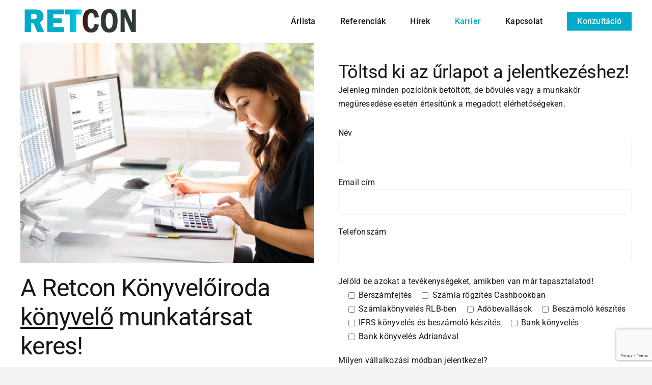

--- FILE ---
content_type: text/html; charset=UTF-8
request_url: https://retcon.hu/online-konyvelo-munkatars/
body_size: 17402
content:
<!DOCTYPE html>
<html class="avada-html-layout-wide avada-html-header-position-top avada-is-100-percent-template" lang="hu" prefix="og: http://ogp.me/ns# fb: http://ogp.me/ns/fb#">
<head>
	<meta http-equiv="X-UA-Compatible" content="IE=edge" />
	<meta http-equiv="Content-Type" content="text/html; charset=utf-8"/>
	<meta name="viewport" content="width=device-width, initial-scale=1" />
	<title>Online Könyvelő munkatárs &#8211; Retcon kft</title>
<meta name='robots' content='max-image-preview:large' />
<script type='application/javascript'  id='pys-version-script'>console.log('PixelYourSite Free version 11.1.5.2');</script>
<link rel="alternate" type="application/rss+xml" title="Retcon kft &raquo; hírcsatorna" href="https://retcon.hu/feed/" />
<link rel="alternate" type="application/rss+xml" title="Retcon kft &raquo; hozzászólás hírcsatorna" href="https://retcon.hu/comments/feed/" />
		
		
		
				<link rel="alternate" title="oEmbed (JSON)" type="application/json+oembed" href="https://retcon.hu/wp-json/oembed/1.0/embed?url=https%3A%2F%2Fretcon.hu%2Fonline-konyvelo-munkatars%2F" />
<link rel="alternate" title="oEmbed (XML)" type="text/xml+oembed" href="https://retcon.hu/wp-json/oembed/1.0/embed?url=https%3A%2F%2Fretcon.hu%2Fonline-konyvelo-munkatars%2F&#038;format=xml" />
					<meta name="description" content="A Retcon Könyvelőiroda könyvelő munkatársat keres!
Nálunk a helyed, amennyiben: változatos munkát és fejlődési lehetőségeket keresel, 
nem szereted a túlórázást és az ugráltatást, inspiráló hangulatban, jófej kollégákkal és a vezetőkkel szeretnél dolgozni!"/>
				
		<meta property="og:locale" content="hu_HU"/>
		<meta property="og:type" content="article"/>
		<meta property="og:site_name" content="Retcon kft"/>
		<meta property="og:title" content="  Online Könyvelő munkatárs"/>
				<meta property="og:description" content="A Retcon Könyvelőiroda könyvelő munkatársat keres!
Nálunk a helyed, amennyiben: változatos munkát és fejlődési lehetőségeket keresel, 
nem szereted a túlórázást és az ugráltatást, inspiráló hangulatban, jófej kollégákkal és a vezetőkkel szeretnél dolgozni!"/>
				<meta property="og:url" content="https://retcon.hu/online-konyvelo-munkatars/"/>
													<meta property="article:modified_time" content="2026-01-09T12:03:03+00:00"/>
											<meta property="og:image" content="https://retcon.hu/wp-content/uploads/2018/03/logo_mybusiness1.png"/>
		<meta property="og:image:width" content="234"/>
		<meta property="og:image:height" content="60"/>
		<meta property="og:image:type" content="image/png"/>
				<style id='wp-img-auto-sizes-contain-inline-css' type='text/css'>
img:is([sizes=auto i],[sizes^="auto," i]){contain-intrinsic-size:3000px 1500px}
/*# sourceURL=wp-img-auto-sizes-contain-inline-css */
</style>
<style id='wp-emoji-styles-inline-css' type='text/css'>

	img.wp-smiley, img.emoji {
		display: inline !important;
		border: none !important;
		box-shadow: none !important;
		height: 1em !important;
		width: 1em !important;
		margin: 0 0.07em !important;
		vertical-align: -0.1em !important;
		background: none !important;
		padding: 0 !important;
	}
/*# sourceURL=wp-emoji-styles-inline-css */
</style>
<style id='wp-block-library-inline-css' type='text/css'>
:root{--wp-block-synced-color:#7a00df;--wp-block-synced-color--rgb:122,0,223;--wp-bound-block-color:var(--wp-block-synced-color);--wp-editor-canvas-background:#ddd;--wp-admin-theme-color:#007cba;--wp-admin-theme-color--rgb:0,124,186;--wp-admin-theme-color-darker-10:#006ba1;--wp-admin-theme-color-darker-10--rgb:0,107,160.5;--wp-admin-theme-color-darker-20:#005a87;--wp-admin-theme-color-darker-20--rgb:0,90,135;--wp-admin-border-width-focus:2px}@media (min-resolution:192dpi){:root{--wp-admin-border-width-focus:1.5px}}.wp-element-button{cursor:pointer}:root .has-very-light-gray-background-color{background-color:#eee}:root .has-very-dark-gray-background-color{background-color:#313131}:root .has-very-light-gray-color{color:#eee}:root .has-very-dark-gray-color{color:#313131}:root .has-vivid-green-cyan-to-vivid-cyan-blue-gradient-background{background:linear-gradient(135deg,#00d084,#0693e3)}:root .has-purple-crush-gradient-background{background:linear-gradient(135deg,#34e2e4,#4721fb 50%,#ab1dfe)}:root .has-hazy-dawn-gradient-background{background:linear-gradient(135deg,#faaca8,#dad0ec)}:root .has-subdued-olive-gradient-background{background:linear-gradient(135deg,#fafae1,#67a671)}:root .has-atomic-cream-gradient-background{background:linear-gradient(135deg,#fdd79a,#004a59)}:root .has-nightshade-gradient-background{background:linear-gradient(135deg,#330968,#31cdcf)}:root .has-midnight-gradient-background{background:linear-gradient(135deg,#020381,#2874fc)}:root{--wp--preset--font-size--normal:16px;--wp--preset--font-size--huge:42px}.has-regular-font-size{font-size:1em}.has-larger-font-size{font-size:2.625em}.has-normal-font-size{font-size:var(--wp--preset--font-size--normal)}.has-huge-font-size{font-size:var(--wp--preset--font-size--huge)}.has-text-align-center{text-align:center}.has-text-align-left{text-align:left}.has-text-align-right{text-align:right}.has-fit-text{white-space:nowrap!important}#end-resizable-editor-section{display:none}.aligncenter{clear:both}.items-justified-left{justify-content:flex-start}.items-justified-center{justify-content:center}.items-justified-right{justify-content:flex-end}.items-justified-space-between{justify-content:space-between}.screen-reader-text{border:0;clip-path:inset(50%);height:1px;margin:-1px;overflow:hidden;padding:0;position:absolute;width:1px;word-wrap:normal!important}.screen-reader-text:focus{background-color:#ddd;clip-path:none;color:#444;display:block;font-size:1em;height:auto;left:5px;line-height:normal;padding:15px 23px 14px;text-decoration:none;top:5px;width:auto;z-index:100000}html :where(.has-border-color){border-style:solid}html :where([style*=border-top-color]){border-top-style:solid}html :where([style*=border-right-color]){border-right-style:solid}html :where([style*=border-bottom-color]){border-bottom-style:solid}html :where([style*=border-left-color]){border-left-style:solid}html :where([style*=border-width]){border-style:solid}html :where([style*=border-top-width]){border-top-style:solid}html :where([style*=border-right-width]){border-right-style:solid}html :where([style*=border-bottom-width]){border-bottom-style:solid}html :where([style*=border-left-width]){border-left-style:solid}html :where(img[class*=wp-image-]){height:auto;max-width:100%}:where(figure){margin:0 0 1em}html :where(.is-position-sticky){--wp-admin--admin-bar--position-offset:var(--wp-admin--admin-bar--height,0px)}@media screen and (max-width:600px){html :where(.is-position-sticky){--wp-admin--admin-bar--position-offset:0px}}

/*# sourceURL=wp-block-library-inline-css */
</style><style id='global-styles-inline-css' type='text/css'>
:root{--wp--preset--aspect-ratio--square: 1;--wp--preset--aspect-ratio--4-3: 4/3;--wp--preset--aspect-ratio--3-4: 3/4;--wp--preset--aspect-ratio--3-2: 3/2;--wp--preset--aspect-ratio--2-3: 2/3;--wp--preset--aspect-ratio--16-9: 16/9;--wp--preset--aspect-ratio--9-16: 9/16;--wp--preset--color--black: #000000;--wp--preset--color--cyan-bluish-gray: #abb8c3;--wp--preset--color--white: #ffffff;--wp--preset--color--pale-pink: #f78da7;--wp--preset--color--vivid-red: #cf2e2e;--wp--preset--color--luminous-vivid-orange: #ff6900;--wp--preset--color--luminous-vivid-amber: #fcb900;--wp--preset--color--light-green-cyan: #7bdcb5;--wp--preset--color--vivid-green-cyan: #00d084;--wp--preset--color--pale-cyan-blue: #8ed1fc;--wp--preset--color--vivid-cyan-blue: #0693e3;--wp--preset--color--vivid-purple: #9b51e0;--wp--preset--color--awb-color-1: #ffffff;--wp--preset--color--awb-color-2: #f9f9fb;--wp--preset--color--awb-color-3: #f2f3f5;--wp--preset--color--awb-color-4: #65bd7d;--wp--preset--color--awb-color-5: #198fd9;--wp--preset--color--awb-color-6: #434549;--wp--preset--color--awb-color-7: #212326;--wp--preset--color--awb-color-8: #141617;--wp--preset--gradient--vivid-cyan-blue-to-vivid-purple: linear-gradient(135deg,rgb(6,147,227) 0%,rgb(155,81,224) 100%);--wp--preset--gradient--light-green-cyan-to-vivid-green-cyan: linear-gradient(135deg,rgb(122,220,180) 0%,rgb(0,208,130) 100%);--wp--preset--gradient--luminous-vivid-amber-to-luminous-vivid-orange: linear-gradient(135deg,rgb(252,185,0) 0%,rgb(255,105,0) 100%);--wp--preset--gradient--luminous-vivid-orange-to-vivid-red: linear-gradient(135deg,rgb(255,105,0) 0%,rgb(207,46,46) 100%);--wp--preset--gradient--very-light-gray-to-cyan-bluish-gray: linear-gradient(135deg,rgb(238,238,238) 0%,rgb(169,184,195) 100%);--wp--preset--gradient--cool-to-warm-spectrum: linear-gradient(135deg,rgb(74,234,220) 0%,rgb(151,120,209) 20%,rgb(207,42,186) 40%,rgb(238,44,130) 60%,rgb(251,105,98) 80%,rgb(254,248,76) 100%);--wp--preset--gradient--blush-light-purple: linear-gradient(135deg,rgb(255,206,236) 0%,rgb(152,150,240) 100%);--wp--preset--gradient--blush-bordeaux: linear-gradient(135deg,rgb(254,205,165) 0%,rgb(254,45,45) 50%,rgb(107,0,62) 100%);--wp--preset--gradient--luminous-dusk: linear-gradient(135deg,rgb(255,203,112) 0%,rgb(199,81,192) 50%,rgb(65,88,208) 100%);--wp--preset--gradient--pale-ocean: linear-gradient(135deg,rgb(255,245,203) 0%,rgb(182,227,212) 50%,rgb(51,167,181) 100%);--wp--preset--gradient--electric-grass: linear-gradient(135deg,rgb(202,248,128) 0%,rgb(113,206,126) 100%);--wp--preset--gradient--midnight: linear-gradient(135deg,rgb(2,3,129) 0%,rgb(40,116,252) 100%);--wp--preset--font-size--small: 12px;--wp--preset--font-size--medium: 20px;--wp--preset--font-size--large: 24px;--wp--preset--font-size--x-large: 42px;--wp--preset--font-size--normal: 16px;--wp--preset--font-size--xlarge: 32px;--wp--preset--font-size--huge: 48px;--wp--preset--spacing--20: 0.44rem;--wp--preset--spacing--30: 0.67rem;--wp--preset--spacing--40: 1rem;--wp--preset--spacing--50: 1.5rem;--wp--preset--spacing--60: 2.25rem;--wp--preset--spacing--70: 3.38rem;--wp--preset--spacing--80: 5.06rem;--wp--preset--shadow--natural: 6px 6px 9px rgba(0, 0, 0, 0.2);--wp--preset--shadow--deep: 12px 12px 50px rgba(0, 0, 0, 0.4);--wp--preset--shadow--sharp: 6px 6px 0px rgba(0, 0, 0, 0.2);--wp--preset--shadow--outlined: 6px 6px 0px -3px rgb(255, 255, 255), 6px 6px rgb(0, 0, 0);--wp--preset--shadow--crisp: 6px 6px 0px rgb(0, 0, 0);}:where(.is-layout-flex){gap: 0.5em;}:where(.is-layout-grid){gap: 0.5em;}body .is-layout-flex{display: flex;}.is-layout-flex{flex-wrap: wrap;align-items: center;}.is-layout-flex > :is(*, div){margin: 0;}body .is-layout-grid{display: grid;}.is-layout-grid > :is(*, div){margin: 0;}:where(.wp-block-columns.is-layout-flex){gap: 2em;}:where(.wp-block-columns.is-layout-grid){gap: 2em;}:where(.wp-block-post-template.is-layout-flex){gap: 1.25em;}:where(.wp-block-post-template.is-layout-grid){gap: 1.25em;}.has-black-color{color: var(--wp--preset--color--black) !important;}.has-cyan-bluish-gray-color{color: var(--wp--preset--color--cyan-bluish-gray) !important;}.has-white-color{color: var(--wp--preset--color--white) !important;}.has-pale-pink-color{color: var(--wp--preset--color--pale-pink) !important;}.has-vivid-red-color{color: var(--wp--preset--color--vivid-red) !important;}.has-luminous-vivid-orange-color{color: var(--wp--preset--color--luminous-vivid-orange) !important;}.has-luminous-vivid-amber-color{color: var(--wp--preset--color--luminous-vivid-amber) !important;}.has-light-green-cyan-color{color: var(--wp--preset--color--light-green-cyan) !important;}.has-vivid-green-cyan-color{color: var(--wp--preset--color--vivid-green-cyan) !important;}.has-pale-cyan-blue-color{color: var(--wp--preset--color--pale-cyan-blue) !important;}.has-vivid-cyan-blue-color{color: var(--wp--preset--color--vivid-cyan-blue) !important;}.has-vivid-purple-color{color: var(--wp--preset--color--vivid-purple) !important;}.has-black-background-color{background-color: var(--wp--preset--color--black) !important;}.has-cyan-bluish-gray-background-color{background-color: var(--wp--preset--color--cyan-bluish-gray) !important;}.has-white-background-color{background-color: var(--wp--preset--color--white) !important;}.has-pale-pink-background-color{background-color: var(--wp--preset--color--pale-pink) !important;}.has-vivid-red-background-color{background-color: var(--wp--preset--color--vivid-red) !important;}.has-luminous-vivid-orange-background-color{background-color: var(--wp--preset--color--luminous-vivid-orange) !important;}.has-luminous-vivid-amber-background-color{background-color: var(--wp--preset--color--luminous-vivid-amber) !important;}.has-light-green-cyan-background-color{background-color: var(--wp--preset--color--light-green-cyan) !important;}.has-vivid-green-cyan-background-color{background-color: var(--wp--preset--color--vivid-green-cyan) !important;}.has-pale-cyan-blue-background-color{background-color: var(--wp--preset--color--pale-cyan-blue) !important;}.has-vivid-cyan-blue-background-color{background-color: var(--wp--preset--color--vivid-cyan-blue) !important;}.has-vivid-purple-background-color{background-color: var(--wp--preset--color--vivid-purple) !important;}.has-black-border-color{border-color: var(--wp--preset--color--black) !important;}.has-cyan-bluish-gray-border-color{border-color: var(--wp--preset--color--cyan-bluish-gray) !important;}.has-white-border-color{border-color: var(--wp--preset--color--white) !important;}.has-pale-pink-border-color{border-color: var(--wp--preset--color--pale-pink) !important;}.has-vivid-red-border-color{border-color: var(--wp--preset--color--vivid-red) !important;}.has-luminous-vivid-orange-border-color{border-color: var(--wp--preset--color--luminous-vivid-orange) !important;}.has-luminous-vivid-amber-border-color{border-color: var(--wp--preset--color--luminous-vivid-amber) !important;}.has-light-green-cyan-border-color{border-color: var(--wp--preset--color--light-green-cyan) !important;}.has-vivid-green-cyan-border-color{border-color: var(--wp--preset--color--vivid-green-cyan) !important;}.has-pale-cyan-blue-border-color{border-color: var(--wp--preset--color--pale-cyan-blue) !important;}.has-vivid-cyan-blue-border-color{border-color: var(--wp--preset--color--vivid-cyan-blue) !important;}.has-vivid-purple-border-color{border-color: var(--wp--preset--color--vivid-purple) !important;}.has-vivid-cyan-blue-to-vivid-purple-gradient-background{background: var(--wp--preset--gradient--vivid-cyan-blue-to-vivid-purple) !important;}.has-light-green-cyan-to-vivid-green-cyan-gradient-background{background: var(--wp--preset--gradient--light-green-cyan-to-vivid-green-cyan) !important;}.has-luminous-vivid-amber-to-luminous-vivid-orange-gradient-background{background: var(--wp--preset--gradient--luminous-vivid-amber-to-luminous-vivid-orange) !important;}.has-luminous-vivid-orange-to-vivid-red-gradient-background{background: var(--wp--preset--gradient--luminous-vivid-orange-to-vivid-red) !important;}.has-very-light-gray-to-cyan-bluish-gray-gradient-background{background: var(--wp--preset--gradient--very-light-gray-to-cyan-bluish-gray) !important;}.has-cool-to-warm-spectrum-gradient-background{background: var(--wp--preset--gradient--cool-to-warm-spectrum) !important;}.has-blush-light-purple-gradient-background{background: var(--wp--preset--gradient--blush-light-purple) !important;}.has-blush-bordeaux-gradient-background{background: var(--wp--preset--gradient--blush-bordeaux) !important;}.has-luminous-dusk-gradient-background{background: var(--wp--preset--gradient--luminous-dusk) !important;}.has-pale-ocean-gradient-background{background: var(--wp--preset--gradient--pale-ocean) !important;}.has-electric-grass-gradient-background{background: var(--wp--preset--gradient--electric-grass) !important;}.has-midnight-gradient-background{background: var(--wp--preset--gradient--midnight) !important;}.has-small-font-size{font-size: var(--wp--preset--font-size--small) !important;}.has-medium-font-size{font-size: var(--wp--preset--font-size--medium) !important;}.has-large-font-size{font-size: var(--wp--preset--font-size--large) !important;}.has-x-large-font-size{font-size: var(--wp--preset--font-size--x-large) !important;}
/*# sourceURL=global-styles-inline-css */
</style>

<style id='classic-theme-styles-inline-css' type='text/css'>
/*! This file is auto-generated */
.wp-block-button__link{color:#fff;background-color:#32373c;border-radius:9999px;box-shadow:none;text-decoration:none;padding:calc(.667em + 2px) calc(1.333em + 2px);font-size:1.125em}.wp-block-file__button{background:#32373c;color:#fff;text-decoration:none}
/*# sourceURL=/wp-includes/css/classic-themes.min.css */
</style>
<link rel='stylesheet' id='contact-form-7-css' href='https://retcon.hu/wp-content/plugins/contact-form-7/includes/css/styles.css?ver=6.1.4' type='text/css' media='all' />
<link rel='stylesheet' id='fusion-dynamic-css-css' href='https://retcon.hu/wp-content/uploads/fusion-styles/cf4bc989b8524e423fc5ec7c91cea28b.min.css?ver=3.14.2' type='text/css' media='all' />
<script type="text/javascript" src="https://retcon.hu/wp-includes/js/jquery/jquery.min.js?ver=3.7.1" id="jquery-core-js"></script>
<script type="text/javascript" src="https://retcon.hu/wp-includes/js/jquery/jquery-migrate.min.js?ver=3.4.1" id="jquery-migrate-js"></script>
<script type="text/javascript" src="https://retcon.hu/wp-content/plugins/pixelyoursite/dist/scripts/jquery.bind-first-0.2.3.min.js?ver=0.2.3" id="jquery-bind-first-js"></script>
<script type="text/javascript" src="https://retcon.hu/wp-content/plugins/pixelyoursite/dist/scripts/js.cookie-2.1.3.min.js?ver=2.1.3" id="js-cookie-pys-js"></script>
<script type="text/javascript" src="https://retcon.hu/wp-content/plugins/pixelyoursite/dist/scripts/tld.min.js?ver=2.3.1" id="js-tld-js"></script>
<script type="text/javascript" id="pys-js-extra">
/* <![CDATA[ */
var pysOptions = {"staticEvents":{"facebook":{"init_event":[{"delay":0,"type":"static","ajaxFire":false,"name":"PageView","pixelIds":["972043289600061"],"eventID":"c7ff182d-e19e-4634-9cf8-44b75e95eac2","params":{"page_title":"Online K\u00f6nyvel\u0151 munkat\u00e1rs","post_type":"page","post_id":1480,"plugin":"PixelYourSite","user_role":"guest","event_url":"retcon.hu/online-konyvelo-munkatars/"},"e_id":"init_event","ids":[],"hasTimeWindow":false,"timeWindow":0,"woo_order":"","edd_order":""}]}},"dynamicEvents":[],"triggerEvents":[],"triggerEventTypes":[],"facebook":{"pixelIds":["972043289600061"],"advancedMatching":[],"advancedMatchingEnabled":false,"removeMetadata":false,"wooVariableAsSimple":false,"serverApiEnabled":false,"wooCRSendFromServer":false,"send_external_id":null,"enabled_medical":false,"do_not_track_medical_param":["event_url","post_title","page_title","landing_page","content_name","categories","category_name","tags"],"meta_ldu":false},"debug":"","siteUrl":"https://retcon.hu","ajaxUrl":"https://retcon.hu/wp-admin/admin-ajax.php","ajax_event":"59f5158f72","enable_remove_download_url_param":"1","cookie_duration":"7","last_visit_duration":"60","enable_success_send_form":"","ajaxForServerEvent":"1","ajaxForServerStaticEvent":"1","useSendBeacon":"1","send_external_id":"1","external_id_expire":"180","track_cookie_for_subdomains":"1","google_consent_mode":"1","gdpr":{"ajax_enabled":false,"all_disabled_by_api":false,"facebook_disabled_by_api":false,"analytics_disabled_by_api":false,"google_ads_disabled_by_api":false,"pinterest_disabled_by_api":false,"bing_disabled_by_api":false,"reddit_disabled_by_api":false,"externalID_disabled_by_api":false,"facebook_prior_consent_enabled":false,"analytics_prior_consent_enabled":true,"google_ads_prior_consent_enabled":null,"pinterest_prior_consent_enabled":true,"bing_prior_consent_enabled":true,"cookiebot_integration_enabled":false,"cookiebot_facebook_consent_category":"marketing","cookiebot_analytics_consent_category":"statistics","cookiebot_tiktok_consent_category":"marketing","cookiebot_google_ads_consent_category":"marketing","cookiebot_pinterest_consent_category":"marketing","cookiebot_bing_consent_category":"marketing","consent_magic_integration_enabled":false,"real_cookie_banner_integration_enabled":false,"cookie_notice_integration_enabled":false,"cookie_law_info_integration_enabled":false,"analytics_storage":{"enabled":true,"value":"granted","filter":false},"ad_storage":{"enabled":true,"value":"granted","filter":false},"ad_user_data":{"enabled":true,"value":"granted","filter":false},"ad_personalization":{"enabled":true,"value":"granted","filter":false}},"cookie":{"disabled_all_cookie":false,"disabled_start_session_cookie":false,"disabled_advanced_form_data_cookie":false,"disabled_landing_page_cookie":false,"disabled_first_visit_cookie":false,"disabled_trafficsource_cookie":false,"disabled_utmTerms_cookie":false,"disabled_utmId_cookie":false},"tracking_analytics":{"TrafficSource":"direct","TrafficLanding":"undefined","TrafficUtms":[],"TrafficUtmsId":[]},"GATags":{"ga_datalayer_type":"default","ga_datalayer_name":"dataLayerPYS"},"woo":{"enabled":false},"edd":{"enabled":false},"cache_bypass":"1769430441"};
//# sourceURL=pys-js-extra
/* ]]> */
</script>
<script type="text/javascript" src="https://retcon.hu/wp-content/plugins/pixelyoursite/dist/scripts/public.js?ver=11.1.5.2" id="pys-js"></script>
<link rel="https://api.w.org/" href="https://retcon.hu/wp-json/" /><link rel="alternate" title="JSON" type="application/json" href="https://retcon.hu/wp-json/wp/v2/pages/1480" /><link rel="EditURI" type="application/rsd+xml" title="RSD" href="https://retcon.hu/xmlrpc.php?rsd" />
<meta name="generator" content="WordPress 6.9" />
<link rel="canonical" href="https://retcon.hu/online-konyvelo-munkatars/" />
<link rel='shortlink' href='https://retcon.hu/?p=1480' />
<link rel="preload" href="https://retcon.hu/wp-content/themes/Avada/includes/lib/assets/fonts/icomoon/awb-icons.woff" as="font" type="font/woff" crossorigin><link rel="preload" href="//retcon.hu/wp-content/themes/Avada/includes/lib/assets/fonts/fontawesome/webfonts/fa-brands-400.woff2" as="font" type="font/woff2" crossorigin><link rel="preload" href="//retcon.hu/wp-content/themes/Avada/includes/lib/assets/fonts/fontawesome/webfonts/fa-regular-400.woff2" as="font" type="font/woff2" crossorigin><link rel="preload" href="//retcon.hu/wp-content/themes/Avada/includes/lib/assets/fonts/fontawesome/webfonts/fa-solid-900.woff2" as="font" type="font/woff2" crossorigin><style type="text/css" id="css-fb-visibility">@media screen and (max-width: 640px){.fusion-no-small-visibility{display:none !important;}body .sm-text-align-center{text-align:center !important;}body .sm-text-align-left{text-align:left !important;}body .sm-text-align-right{text-align:right !important;}body .sm-text-align-justify{text-align:justify !important;}body .sm-flex-align-center{justify-content:center !important;}body .sm-flex-align-flex-start{justify-content:flex-start !important;}body .sm-flex-align-flex-end{justify-content:flex-end !important;}body .sm-mx-auto{margin-left:auto !important;margin-right:auto !important;}body .sm-ml-auto{margin-left:auto !important;}body .sm-mr-auto{margin-right:auto !important;}body .fusion-absolute-position-small{position:absolute;width:100%;}.awb-sticky.awb-sticky-small{ position: sticky; top: var(--awb-sticky-offset,0); }}@media screen and (min-width: 641px) and (max-width: 1024px){.fusion-no-medium-visibility{display:none !important;}body .md-text-align-center{text-align:center !important;}body .md-text-align-left{text-align:left !important;}body .md-text-align-right{text-align:right !important;}body .md-text-align-justify{text-align:justify !important;}body .md-flex-align-center{justify-content:center !important;}body .md-flex-align-flex-start{justify-content:flex-start !important;}body .md-flex-align-flex-end{justify-content:flex-end !important;}body .md-mx-auto{margin-left:auto !important;margin-right:auto !important;}body .md-ml-auto{margin-left:auto !important;}body .md-mr-auto{margin-right:auto !important;}body .fusion-absolute-position-medium{position:absolute;width:100%;}.awb-sticky.awb-sticky-medium{ position: sticky; top: var(--awb-sticky-offset,0); }}@media screen and (min-width: 1025px){.fusion-no-large-visibility{display:none !important;}body .lg-text-align-center{text-align:center !important;}body .lg-text-align-left{text-align:left !important;}body .lg-text-align-right{text-align:right !important;}body .lg-text-align-justify{text-align:justify !important;}body .lg-flex-align-center{justify-content:center !important;}body .lg-flex-align-flex-start{justify-content:flex-start !important;}body .lg-flex-align-flex-end{justify-content:flex-end !important;}body .lg-mx-auto{margin-left:auto !important;margin-right:auto !important;}body .lg-ml-auto{margin-left:auto !important;}body .lg-mr-auto{margin-right:auto !important;}body .fusion-absolute-position-large{position:absolute;width:100%;}.awb-sticky.awb-sticky-large{ position: sticky; top: var(--awb-sticky-offset,0); }}</style><link rel="icon" href="https://retcon.hu/wp-content/uploads/2019/03/cropped-retcon_logo_szines_kiegeszito_elemek-32x32.jpg" sizes="32x32" />
<link rel="icon" href="https://retcon.hu/wp-content/uploads/2019/03/cropped-retcon_logo_szines_kiegeszito_elemek-192x192.jpg" sizes="192x192" />
<link rel="apple-touch-icon" href="https://retcon.hu/wp-content/uploads/2019/03/cropped-retcon_logo_szines_kiegeszito_elemek-180x180.jpg" />
<meta name="msapplication-TileImage" content="https://retcon.hu/wp-content/uploads/2019/03/cropped-retcon_logo_szines_kiegeszito_elemek-270x270.jpg" />
		<style type="text/css" id="wp-custom-css">
			.kiemelni:hover {
	text-decoration: underline;
}

.poziciok img {
	object-fit: cover;
	height: 200px;
	border-radius: 20px;
}

.taxis sup {
	background: red;
	padding: 2px 4px;
	color: white;
	border-radius: 5px;
	font-size: 10px;
	margin-left: 3px;
}

.woocommerce-store-notice {
	font-size: 15px!important;
	background: red!important;
}

.poziciok h3 {
	margin: 0 0 10px 0;
	font-weight: 800!important;
	font-size: 1.5em!important;
}

.konz .menu-text {
	background: #00abc9;
	color: white;
	padding: 10px 20px;
	
}

.konz .fusion-caret {
	padding: 8px 5px;
	margin-left: -5px;
	border: 2px solid #00abc9;
}

.felle {
	filter: invert(1);
}

.kisokos span{
	font-weight: 700!important;
	border: 2px solid;
	padding: 5px;
}

/*
.fusion-header-wrapper:after {
	content: "Márciusra betelt a naptárunk! Kérjük, hogy áprilisi id?pontot válassz az id?pontfoglalónkban.";
	margin: 0 auto;
	display: block!important;
	background: red;
	padding: 10px;
	text-align: center;
	color: white;
	font-weight: 600;
}
*/

.teljesites {
	overflow-x:auto!important;
}

.regi-lista {
	display: none;
}

@media only screen and (min-width: 600px) {
.szimetgomb {
	position: absolute!important;
	bottom: 10px;
	left: 10px;
	right: 10px;
}
}

form.checkout label {
	color: black!important;
}

.page-id-874 table {
	color: black;
}

.page-id-874 td, th {
	border: 1px solid black;
	padding: 5px 10px;
}

.page-id-874 th {
	font-weight: 800;
}



.fixenfent {
	position: fixed!important;
top: 0;
z-index: 100;
	width: 100%!important;
}

.fixenlent {
	position: fixed!important;
bottom: 0;
z-index: 100;
	width: 100%!important;
}

table {
	width: 100%;
}

table td {
	padding: 10px 15px;
	border: 1px solid #212121!important;
}

table tr:first-child {
	font-weight: 900;
	color: white;
	background: #00abc9;
	border: 1px solid #00abc9;
}
		</style>
				<script type="text/javascript">
			var doc = document.documentElement;
			doc.setAttribute( 'data-useragent', navigator.userAgent );
		</script>
		
	</head>

<body class="wp-singular page-template page-template-100-width page-template-100-width-php page page-id-1480 wp-theme-Avada awb-no-sidebars fusion-image-hovers fusion-pagination-sizing fusion-button_type-flat fusion-button_span-no fusion-button_gradient-linear avada-image-rollover-circle-yes avada-image-rollover-yes avada-image-rollover-direction-left fusion-body ltr fusion-sticky-header no-tablet-sticky-header no-mobile-sticky-header no-mobile-slidingbar no-mobile-totop avada-has-rev-slider-styles fusion-disable-outline fusion-sub-menu-fade mobile-logo-pos-left layout-wide-mode avada-has-boxed-modal-shadow-none layout-scroll-offset-full avada-has-zero-margin-offset-top fusion-top-header menu-text-align-center mobile-menu-design-flyout fusion-show-pagination-text fusion-header-layout-v1 avada-responsive avada-footer-fx-none avada-menu-highlight-style-textcolor fusion-search-form-clean fusion-main-menu-search-overlay fusion-avatar-circle avada-dropdown-styles avada-blog-layout-grid avada-blog-archive-layout-grid avada-header-shadow-no avada-menu-icon-position-left avada-has-breadcrumb-mobile-hidden avada-has-titlebar-hide avada-header-border-color-full-transparent avada-has-pagination-width_height avada-flyout-menu-direction-fade avada-ec-views-v1" data-awb-post-id="1480">
		<a class="skip-link screen-reader-text" href="#content">Skip to content</a>

	<div id="boxed-wrapper">
		
		<div id="wrapper" class="fusion-wrapper">
			<div id="home" style="position:relative;top:-1px;"></div>
							
					
			<header class="fusion-header-wrapper">
				<div class="fusion-header-v1 fusion-logo-alignment fusion-logo-left fusion-sticky-menu- fusion-sticky-logo-1 fusion-mobile-logo-1  fusion-mobile-menu-design-flyout fusion-header-has-flyout-menu">
					<div class="fusion-header-sticky-height"></div>
<div class="fusion-header">
	<div class="fusion-row">
					<div class="fusion-header-has-flyout-menu-content">
					<div class="fusion-logo" data-margin-top="11px" data-margin-bottom="11px" data-margin-left="0px" data-margin-right="0px">
			<a class="fusion-logo-link"  href="https://retcon.hu/" >

						<!-- standard logo -->
			<img src="https://retcon.hu/wp-content/uploads/2018/03/logo_mybusiness1.png" srcset="https://retcon.hu/wp-content/uploads/2018/03/logo_mybusiness1.png 1x" width="234" height="60" alt="Retcon kft Logo" data-retina_logo_url="" class="fusion-standard-logo" />

											<!-- mobile logo -->
				<img src="https://retcon.hu/wp-content/uploads/2017/11/logo-10.png" srcset="https://retcon.hu/wp-content/uploads/2017/11/logo-10.png 1x" width="100" height="26" alt="Retcon kft Logo" data-retina_logo_url="" class="fusion-mobile-logo" />
			
											<!-- sticky header logo -->
				<img src="https://retcon.hu/wp-content/uploads/2018/03/logo_mybusiness1.png" srcset="https://retcon.hu/wp-content/uploads/2018/03/logo_mybusiness1.png 1x" width="234" height="60" alt="Retcon kft Logo" data-retina_logo_url="" class="fusion-sticky-logo" />
					</a>
		</div>		<nav class="fusion-main-menu" aria-label="Main Menu"><div class="fusion-overlay-search">		<form role="search" class="searchform fusion-search-form  fusion-search-form-clean" method="get" action="https://retcon.hu/">
			<div class="fusion-search-form-content">

				
				<div class="fusion-search-field search-field">
					<label><span class="screen-reader-text">Search for:</span>
													<input type="search" value="" name="s" class="s" placeholder="Search..." required aria-required="true" aria-label="Search..."/>
											</label>
				</div>
				<div class="fusion-search-button search-button">
					<input type="submit" class="fusion-search-submit searchsubmit" aria-label="Search" value="&#xf002;" />
									</div>

				
			</div>


			
		</form>
		<div class="fusion-search-spacer"></div><a href="#" role="button" aria-label="Close Search" class="fusion-close-search"></a></div><ul id="menu-felso-menu" class="fusion-menu"><li  id="menu-item-103"  class="menu-item menu-item-type-post_type menu-item-object-page menu-item-103"  data-item-id="103"><a  href="https://retcon.hu/arlistank/" class="fusion-textcolor-highlight"><span class="menu-text">Árlista</span></a></li><li  id="menu-item-57"  class="menu-item menu-item-type-post_type menu-item-object-page menu-item-57"  data-item-id="57"><a  href="https://retcon.hu/referenciaink/" class="fusion-textcolor-highlight"><span class="menu-text">Referenciák</span></a></li><li  id="menu-item-290"  class="menu-item menu-item-type-post_type menu-item-object-page menu-item-290"  data-item-id="290"><a  href="https://retcon.hu/hirek/" class="fusion-textcolor-highlight"><span class="menu-text">Hírek</span></a></li><li  id="menu-item-1534"  class="menu-item menu-item-type-post_type menu-item-object-page current-menu-ancestor current-menu-parent current_page_parent current_page_ancestor menu-item-has-children menu-item-1534 fusion-dropdown-menu"  data-item-id="1534"><a  href="https://retcon.hu/karrier/" class="fusion-textcolor-highlight"><span class="menu-text">Karrier</span></a><ul class="sub-menu"><li  id="menu-item-1536"  class="menu-item menu-item-type-post_type menu-item-object-page current-menu-item page_item page-item-1480 current_page_item menu-item-1536 fusion-dropdown-submenu" ><a  href="https://retcon.hu/online-konyvelo-munkatars/" class="fusion-textcolor-highlight"><span>Online Könyvelő munkatárs</span></a></li><li  id="menu-item-1535"  class="menu-item menu-item-type-post_type menu-item-object-page menu-item-1535 fusion-dropdown-submenu" ><a  href="https://retcon.hu/titkarno-pozicio/" class="fusion-textcolor-highlight"><span>Titkárnő pozíció</span></a></li></ul></li><li  id="menu-item-45"  class="menu-item menu-item-type-post_type menu-item-object-page menu-item-45"  data-item-id="45"><a  href="https://retcon.hu/kapcsolat/" class="fusion-textcolor-highlight"><span class="menu-text">Kapcsolat</span></a></li><li  id="menu-item-451"  class="konz menu-item menu-item-type-custom menu-item-object-custom menu-item-has-children menu-item-451 fusion-dropdown-menu"  data-classes="konz" data-item-id="451"><a  href="/ajanlatunk" class="fusion-textcolor-highlight"><span class="menu-text">Konzultáció</span></a><ul class="sub-menu"><li  id="menu-item-2634"  class="taxis menu-item menu-item-type-post_type menu-item-object-page menu-item-2634 fusion-dropdown-submenu"  data-classes="taxis"><a  href="https://retcon.hu/taxisoknak/" class="fusion-textcolor-highlight"><span>Taxisoknak<sup>ÚJ!</sup></span></a></li><li  id="menu-item-919"  class="menu-item menu-item-type-post_type menu-item-object-page menu-item-919 fusion-dropdown-submenu" ><a  href="https://retcon.hu/online_vallalkozoknak/" class="fusion-textcolor-highlight"><span>Online vállalkozás könyvelés</span></a></li><li  id="menu-item-918"  class="menu-item menu-item-type-post_type menu-item-object-page menu-item-918 fusion-dropdown-submenu" ><a  href="https://retcon.hu/mukodo-vallalkozasoknak/" class="fusion-textcolor-highlight"><span>Működő vállalkozás könyvelés</span></a></li><li  id="menu-item-2422"  class="menu-item menu-item-type-post_type menu-item-object-page menu-item-2422 fusion-dropdown-submenu" ><a  href="https://retcon.hu/kriptozasi-tanacsadas/" class="fusion-textcolor-highlight"><span>Kriptózási Tanácsadás</span></a></li></ul></li></ul></nav><div class="fusion-flyout-menu-icons fusion-flyout-mobile-menu-icons">
	
	
	
				<a class="fusion-flyout-menu-toggle" aria-hidden="true" aria-label="Toggle Menu" href="#">
			<div class="fusion-toggle-icon-line"></div>
			<div class="fusion-toggle-icon-line"></div>
			<div class="fusion-toggle-icon-line"></div>
		</a>
	</div>


<div class="fusion-flyout-menu-bg"></div>

<nav class="fusion-mobile-nav-holder fusion-flyout-menu fusion-flyout-mobile-menu" aria-label="Main Menu Mobile"></nav>

							</div>
			</div>
</div>
				</div>
				<div class="fusion-clearfix"></div>
			</header>
								
							<div id="sliders-container" class="fusion-slider-visibility">
					</div>
				
					
							
			
						<main id="main" class="clearfix width-100">
				<div class="fusion-row" style="max-width:100%;">
<section id="content" class="full-width">
					<div id="post-1480" class="post-1480 page type-page status-publish hentry">
			<span class="entry-title rich-snippet-hidden">Online Könyvelő munkatárs</span><span class="vcard rich-snippet-hidden"><span class="fn"><a href="https://retcon.hu/author/wpretconhu/" title="Retcon bejegyzése" rel="author">Retcon</a></span></span><span class="updated rich-snippet-hidden">2026-01-09T12:03:03+00:00</span>						<div class="post-content">
				<div class="fusion-fullwidth fullwidth-box fusion-builder-row-1 fusion-flex-container nonhundred-percent-fullwidth non-hundred-percent-height-scrolling" style="--awb-border-radius-top-left:0px;--awb-border-radius-top-right:0px;--awb-border-radius-bottom-right:0px;--awb-border-radius-bottom-left:0px;--awb-flex-wrap:wrap;" ><div class="fusion-builder-row fusion-row fusion-flex-align-items-flex-start fusion-flex-content-wrap" style="max-width:1248px;margin-left: calc(-4% / 2 );margin-right: calc(-4% / 2 );"><div class="fusion-layout-column fusion_builder_column fusion-builder-column-0 fusion_builder_column_1_2 1_2 fusion-flex-column" style="--awb-bg-size:cover;--awb-width-large:50%;--awb-margin-top-large:0px;--awb-spacing-right-large:3.84%;--awb-margin-bottom-large:20px;--awb-spacing-left-large:3.84%;--awb-width-medium:50%;--awb-spacing-right-medium:3.84%;--awb-spacing-left-medium:3.84%;--awb-width-small:100%;--awb-spacing-right-small:1.92%;--awb-spacing-left-small:1.92%;"><div class="fusion-column-wrapper fusion-flex-justify-content-flex-start fusion-content-layout-column"><div class="fusion-text fusion-text-1"><p><img fetchpriority="high" decoding="async" class="alignnone size-full wp-image-1481" src="https://retcon.hu/wp-content/uploads/2023/03/accounting.jpg" alt="" width="1240" height="930" srcset="https://retcon.hu/wp-content/uploads/2023/03/accounting-200x150.jpg 200w, https://retcon.hu/wp-content/uploads/2023/03/accounting-300x225.jpg 300w, https://retcon.hu/wp-content/uploads/2023/03/accounting-400x300.jpg 400w, https://retcon.hu/wp-content/uploads/2023/03/accounting-500x375.jpg 500w, https://retcon.hu/wp-content/uploads/2023/03/accounting-600x450.jpg 600w, https://retcon.hu/wp-content/uploads/2023/03/accounting-700x525.jpg 700w, https://retcon.hu/wp-content/uploads/2023/03/accounting-768x576.jpg 768w, https://retcon.hu/wp-content/uploads/2023/03/accounting-800x600.jpg 800w, https://retcon.hu/wp-content/uploads/2023/03/accounting-1024x768.jpg 1024w, https://retcon.hu/wp-content/uploads/2023/03/accounting-1200x900.jpg 1200w, https://retcon.hu/wp-content/uploads/2023/03/accounting.jpg 1240w" sizes="(max-width: 1240px) 100vw, 1240px" /></p>
</div><div class="fusion-text fusion-text-2"><h2>A Retcon Könyvelőiroda <span style="text-decoration: underline;">könyvelő</span> munkatársat keres!</h2>
<h3>Nálunk a helyed, amennyiben:</h3>
</div><ul style="--awb-size:17px;--awb-iconcolor:#ffffff;--awb-line-height:28.9px;--awb-icon-width:28.9px;--awb-icon-height:28.9px;--awb-icon-margin:11.9px;--awb-content-margin:40.8px;--awb-circlecolor:#4aba46;--awb-circle-yes-font-size:14.96px;" class="fusion-checklist fusion-checklist-1 fusion-checklist-default fusion-checklist-divider type-icons"><li class="fusion-li-item" style=""><span class="icon-wrapper circle-yes"><i class="fusion-li-icon fa-check fas" aria-hidden="true"></i></span><div class="fusion-li-item-content">
<p><strong>változatos</strong> munkát és <strong>fejlődési</strong> lehetőségeket keresel,</p>
</div></li><li class="fusion-li-item" style=""><span class="icon-wrapper circle-yes"><i class="fusion-li-icon fa-check fas" aria-hidden="true"></i></span><div class="fusion-li-item-content">
<p><strong>nem</strong> szereted a <strong>túlórázást</strong> és az <strong>ugráltatást,</strong></p>
</div></li><li class="fusion-li-item" style=""><span class="icon-wrapper circle-yes"><i class="fusion-li-icon fa-check fas" aria-hidden="true"></i></span><div class="fusion-li-item-content">
<p><strong>inspiráló</strong> hangulatban,<strong> jófej</strong> kollégákkal és a vezetőkkel szeretnél dolgozni!</p>
</div></li></ul><div class="fusion-text fusion-text-3 fusion-text-no-margin" style="--awb-margin-bottom:30px;"></div></div></div><div class="fusion-layout-column fusion_builder_column fusion-builder-column-1 fusion_builder_column_1_2 1_2 fusion-flex-column" style="--awb-bg-size:cover;--awb-width-large:50%;--awb-margin-top-large:0px;--awb-spacing-right-large:3.84%;--awb-margin-bottom-large:20px;--awb-spacing-left-large:3.84%;--awb-width-medium:50%;--awb-spacing-right-medium:3.84%;--awb-spacing-left-medium:3.84%;--awb-width-small:100%;--awb-spacing-right-small:1.92%;--awb-spacing-left-small:1.92%;" id="jelentkezes"><div class="fusion-column-wrapper fusion-flex-justify-content-flex-start fusion-content-layout-column"><div class="fusion-text fusion-text-4 fusion-text-no-margin" style="--awb-margin-bottom:30px;"><h3 style="text-align: left; margin-bottom: 0px; --fontSize: 36; line-height: 1.2;" data-fontsize="36" data-lineheight="43.2px" class="fusion-responsive-typography-calculated">Töltsd ki az űrlapot a jelentkezéshez!</h3>
<p style="text-align: left; margin-bottom: 0;">Jelenleg minden pozíciónk betöltött, de bővülés vagy a munkakör megüresedése esetén értesítünk a megadott elérhetőségeken.</p>
</div>
<div class="wpcf7 no-js" id="wpcf7-f2000-p1480-o1" lang="hu-HU" dir="ltr" data-wpcf7-id="2000">
<div class="screen-reader-response"><p role="status" aria-live="polite" aria-atomic="true"></p> <ul></ul></div>
<form action="/online-konyvelo-munkatars/#wpcf7-f2000-p1480-o1" method="post" class="wpcf7-form init" aria-label="Kapcsolatfelvételi űrlap" enctype="multipart/form-data" novalidate="novalidate" data-status="init">
<fieldset class="hidden-fields-container"><input type="hidden" name="_wpcf7" value="2000" /><input type="hidden" name="_wpcf7_version" value="6.1.4" /><input type="hidden" name="_wpcf7_locale" value="hu_HU" /><input type="hidden" name="_wpcf7_unit_tag" value="wpcf7-f2000-p1480-o1" /><input type="hidden" name="_wpcf7_container_post" value="1480" /><input type="hidden" name="_wpcf7_posted_data_hash" value="" /><input type="hidden" name="_wpcf7_recaptcha_response" value="" />
</fieldset>
<p><label> Név<br />
<span class="wpcf7-form-control-wrap" data-name="your-name"><input size="40" maxlength="400" class="wpcf7-form-control wpcf7-text wpcf7-validates-as-required" aria-required="true" aria-invalid="false" value="" type="text" name="your-name" /></span> </label>
</p>
<p><label> Email cím<br />
<span class="wpcf7-form-control-wrap" data-name="your-email"><input size="40" maxlength="400" class="wpcf7-form-control wpcf7-email wpcf7-validates-as-required wpcf7-text wpcf7-validates-as-email" aria-required="true" aria-invalid="false" value="" type="email" name="your-email" /></span> </label>
</p>
<p><label> Telefonszám<br />
<span class="wpcf7-form-control-wrap" data-name="tel-70"><input size="40" maxlength="400" class="wpcf7-form-control wpcf7-tel wpcf7-validates-as-required wpcf7-text wpcf7-validates-as-tel" aria-required="true" aria-invalid="false" value="" type="tel" name="tel-70" /></span> </label>
</p>
<p><label class="jelold">Jelöld be azokat a tevékenységeket, amikben van már tapasztalatod!</label><br />
<span class="wpcf7-form-control-wrap" data-name="checkbox-766"><span class="wpcf7-form-control wpcf7-checkbox"><span class="wpcf7-list-item first"><label><input type="checkbox" name="checkbox-766[]" value="Bérszámfejtés" /><span class="wpcf7-list-item-label">Bérszámfejtés</span></label></span><span class="wpcf7-list-item"><label><input type="checkbox" name="checkbox-766[]" value="Számla rögzítés Cashbookban" /><span class="wpcf7-list-item-label">Számla rögzítés Cashbookban</span></label></span><span class="wpcf7-list-item"><label><input type="checkbox" name="checkbox-766[]" value="Számlakönyvelés RLB-ben" /><span class="wpcf7-list-item-label">Számlakönyvelés RLB-ben</span></label></span><span class="wpcf7-list-item"><label><input type="checkbox" name="checkbox-766[]" value="Adóbevallások" /><span class="wpcf7-list-item-label">Adóbevallások</span></label></span><span class="wpcf7-list-item"><label><input type="checkbox" name="checkbox-766[]" value="Beszámoló készítés" /><span class="wpcf7-list-item-label">Beszámoló készítés</span></label></span><span class="wpcf7-list-item"><label><input type="checkbox" name="checkbox-766[]" value="IFRS könyvelés és beszámoló készítés" /><span class="wpcf7-list-item-label">IFRS könyvelés és beszámoló készítés</span></label></span><span class="wpcf7-list-item"><label><input type="checkbox" name="checkbox-766[]" value="Bank könyvelés" /><span class="wpcf7-list-item-label">Bank könyvelés</span></label></span><span class="wpcf7-list-item last"><label><input type="checkbox" name="checkbox-766[]" value="Bank könyvelés Adrianával" /><span class="wpcf7-list-item-label">Bank könyvelés Adrianával</span></label></span></span></span>
</p>
<p><label> Milyen vállalkozási módban jelentkezel?<br />
<span class="wpcf7-form-control-wrap" data-name="text-786"><input size="40" maxlength="400" class="wpcf7-form-control wpcf7-text wpcf7-validates-as-required" aria-required="true" aria-invalid="false" placeholder="pl. Egyéni vállalkozó" value="" type="text" name="text-786" /></span> </label>
</p>
<p><label> Nettó fizetési igény<br />
<span class="wpcf7-form-control-wrap" data-name="text-787"><input size="40" maxlength="400" class="wpcf7-form-control wpcf7-text wpcf7-validates-as-required" aria-required="true" aria-invalid="false" value="" type="text" name="text-787" /></span> </label>
</p>
<p><span class="wpcf7-form-control-wrap" data-name="file-548"><input size="40" class="wpcf7-form-control wpcf7-file wpcf7-validates-as-required" accept="audio/*,video/*,image/*" aria-required="true" aria-invalid="false" type="file" name="file-548" /></span> Önéletrajz feltöltése
</p>
<p><span class="wpcf7-form-control-wrap" data-name="acceptance-89"><span class="wpcf7-form-control wpcf7-acceptance"><span class="wpcf7-list-item"><input type="checkbox" name="acceptance-89" value="1" aria-invalid="false" /></span></span></span> Elolvastam és elfogadom az Adatkezelési Tájékoztatóban leírtakat.
</p>
<p><input class="wpcf7-form-control wpcf7-submit has-spinner" type="submit" value="Küldés" />
</p><div class="fusion-alert alert custom alert-custom fusion-alert-center wpcf7-response-output awb-alert-native-link-color alert-dismissable awb-alert-close-boxed" style="--awb-border-size:1px;--awb-border-top-left-radius:0px;--awb-border-top-right-radius:0px;--awb-border-bottom-left-radius:0px;--awb-border-bottom-right-radius:0px;" role="alert"><div class="fusion-alert-content-wrapper"><span class="fusion-alert-content"></span></div><button type="button" class="close toggle-alert" data-dismiss="alert" aria-label="Close">&times;</button></div>
</form>
</div>
</div></div></div></div><div class="fusion-fullwidth fullwidth-box fusion-builder-row-2 fusion-flex-container nonhundred-percent-fullwidth non-hundred-percent-height-scrolling" style="--awb-border-radius-top-left:0px;--awb-border-radius-top-right:0px;--awb-border-radius-bottom-right:0px;--awb-border-radius-bottom-left:0px;--awb-padding-bottom:50px;--awb-flex-wrap:wrap;" ><div class="fusion-builder-row fusion-row fusion-flex-align-items-flex-start fusion-flex-content-wrap" style="max-width:1248px;margin-left: calc(-4% / 2 );margin-right: calc(-4% / 2 );"><div class="fusion-layout-column fusion_builder_column fusion-builder-column-2 fusion_builder_column_1_3 1_3 fusion-flex-column" style="--awb-bg-size:cover;--awb-width-large:33.333333333333%;--awb-margin-top-large:0px;--awb-spacing-right-large:5.76%;--awb-margin-bottom-large:20px;--awb-spacing-left-large:5.76%;--awb-width-medium:33.333333333333%;--awb-spacing-right-medium:5.76%;--awb-spacing-left-medium:5.76%;--awb-width-small:100%;--awb-spacing-right-small:1.92%;--awb-spacing-left-small:1.92%;"><div class="fusion-column-wrapper fusion-flex-justify-content-flex-start fusion-content-layout-column"><div class="fusion-text fusion-text-5"><p><img decoding="async" class="alignnone size-full wp-image-1492" style="border-radius: 50%;" src="https://retcon.hu/wp-content/uploads/2023/03/Retcon-Csapattars.jpg" alt="" width="600" height="600" srcset="https://retcon.hu/wp-content/uploads/2023/03/Retcon-Csapattars-66x66.jpg 66w, https://retcon.hu/wp-content/uploads/2023/03/Retcon-Csapattars-100x100.jpg 100w, https://retcon.hu/wp-content/uploads/2023/03/Retcon-Csapattars-150x150.jpg 150w, https://retcon.hu/wp-content/uploads/2023/03/Retcon-Csapattars-200x200.jpg 200w, https://retcon.hu/wp-content/uploads/2023/03/Retcon-Csapattars-300x300.jpg 300w, https://retcon.hu/wp-content/uploads/2023/03/Retcon-Csapattars-400x400.jpg 400w, https://retcon.hu/wp-content/uploads/2023/03/Retcon-Csapattars-500x500.jpg 500w, https://retcon.hu/wp-content/uploads/2023/03/Retcon-Csapattars.jpg 600w" sizes="(max-width: 600px) 100vw, 600px" /></p>
</div></div></div><div class="fusion-layout-column fusion_builder_column fusion-builder-column-3 fusion_builder_column_2_3 2_3 fusion-flex-column" style="--awb-bg-size:cover;--awb-width-large:66.666666666667%;--awb-margin-top-large:0px;--awb-spacing-right-large:2.88%;--awb-margin-bottom-large:20px;--awb-spacing-left-large:2.88%;--awb-width-medium:66.666666666667%;--awb-spacing-right-medium:2.88%;--awb-spacing-left-medium:2.88%;--awb-width-small:100%;--awb-spacing-right-small:1.92%;--awb-spacing-left-small:1.92%;"><div class="fusion-column-wrapper fusion-flex-justify-content-flex-start fusion-content-layout-column"><div class="fusion-text fusion-text-6"><h2 data-fontsize="48" style="--fontSize: 48; line-height: 1.2;" data-lineheight="57.6px" class="fusion-responsive-typography-calculated">Online könyvelőt keresünk alvállalkozói státuszban</h2>
<p>Lehet, hogy épp rád van szükségünk?</p>
</div><div class="fusion-text fusion-text-7"><h2 data-fontsize="48" style="--fontSize: 48; line-height: 1.2;" data-lineheight="57.6px" class="fusion-responsive-typography-calculated"><strong>Ide invitálunk</strong></h2>
<div class="elementor-element elementor-element-b27aa3a elementor-widget elementor-widget-heading" data-id="b27aa3a" data-element_type="widget" data-widget_type="heading.default">
<div class="elementor-widget-container">
<p class="elementor-heading-title elementor-size-default"><b>Cégünk az <i>“online vállalkozások könyvelője”</i>.</b> Fő profilunk a kis- és középvállalatok könyvelése és bérszámfejtése.</p>
</div>
</div>
<div class="elementor-element elementor-element-52e1a8f8 elementor-widget elementor-widget-heading" data-id="52e1a8f8" data-element_type="widget" data-widget_type="heading.default">
<div class="elementor-widget-container">
<p class="elementor-heading-title elementor-size-default">Mivel az online kereskedelem és jelenlét évről évre grandiózus fejlődést produkál, így nálunk nincs ügyfél-leépülés. A legjobb az egészben, <b>hogy ügyfeleink fejlődésével együtt mi is növekszünk.</b></p>
</div>
</div>
<div class="elementor-element elementor-element-e0d3df elementor-widget elementor-widget-text-editor" data-id="e0d3df" data-element_type="widget" data-widget_type="text-editor.default">
<div class="elementor-widget-container">
<p>Ezért van szükségünk új munkatársra, aki <strong>segít kézben tartani ügyfeleink adatait.</strong></p>
</div>
</div>
</div></div></div></div></div><div class="fusion-fullwidth fullwidth-box fusion-builder-row-3 fusion-flex-container nonhundred-percent-fullwidth non-hundred-percent-height-scrolling" style="--awb-border-radius-top-left:0px;--awb-border-radius-top-right:0px;--awb-border-radius-bottom-right:0px;--awb-border-radius-bottom-left:0px;--awb-background-color:#017187;--awb-flex-wrap:wrap;" ><div class="fusion-builder-row fusion-row fusion-flex-align-items-flex-start fusion-flex-content-wrap" style="max-width:1248px;margin-left: calc(-4% / 2 );margin-right: calc(-4% / 2 );"><div class="fusion-layout-column fusion_builder_column fusion-builder-column-4 fusion_builder_column_1_2 1_2 fusion-flex-column" style="--awb-padding-top:20px;--awb-padding-right:20px;--awb-padding-bottom:20px;--awb-padding-left:20px;--awb-bg-color:#ffffff;--awb-bg-color-hover:#ffffff;--awb-bg-size:cover;--awb-width-large:50%;--awb-margin-top-large:0px;--awb-spacing-right-large:3.84%;--awb-margin-bottom-large:20px;--awb-spacing-left-large:3.84%;--awb-width-medium:50%;--awb-spacing-right-medium:3.84%;--awb-spacing-left-medium:3.84%;--awb-width-small:100%;--awb-spacing-right-small:1.92%;--awb-spacing-left-small:1.92%;"><div class="fusion-column-wrapper fusion-flex-justify-content-flex-start fusion-content-layout-column"><div class="fusion-text fusion-text-8"><h3 style="text-align: center; --fontSize: 36; line-height: 1.2;" data-fontsize="36" data-lineheight="43.2px" class="fusion-responsive-typography-calculated"><strong>Mikor jelentkezz hozzánk?</strong></h3>
<p>Ahhoz, hogy <strong>Könyvelőként</strong> kiteljesedhess nálunk, az alábbiakra mindenképp szükség lesz:</p>
<ul>
<li>Boldogulj könnyen az <strong>Excel használatával</strong>. Különösen a listák precíz kezelését várjuk el tőled.</li>
<li>Legyél gyakorlott a digitális szoftverek használatában. A munkánk részeként fájlokat exportálunk-importálunk rendszerekből rendszerekbe. Fontos, hogy ne okozzon gondot pl. a Számlázz.hu vagy a Billingo felületéről exportált adatok importálása a könyvelő programunkba. <span style="color: #000000;">RLB60 programot használunk.</span></li>
<li>Rendelkezz <strong>közgazdasági előképzettséggel</strong>. Ez lehet közgazdasági szakközépiskola, pénzügyi és számviteli ügyintézői tanfolyam, vagy folyamatban lévő mérlegképes könyvelői tanfolyam.</li>
<li><strong>Precíznek</strong> kell lenned. Ennél a munkánál a legapróbb részletekre való odafigyelés is kell.</li>
<li>Igazán kiteljesedni pedig akkor fogsz, ha az <strong>adatbevitel számodra nem monoton</strong>, hanem testhezálló feladat.</li>
</ul>
</div></div></div><div class="fusion-layout-column fusion_builder_column fusion-builder-column-5 fusion_builder_column_1_2 1_2 fusion-flex-column" style="--awb-padding-top:20px;--awb-padding-right:20px;--awb-padding-bottom:20px;--awb-padding-left:20px;--awb-bg-color:#ffffff;--awb-bg-color-hover:#ffffff;--awb-bg-size:cover;--awb-width-large:50%;--awb-margin-top-large:0px;--awb-spacing-right-large:3.84%;--awb-margin-bottom-large:20px;--awb-spacing-left-large:3.84%;--awb-width-medium:50%;--awb-spacing-right-medium:3.84%;--awb-spacing-left-medium:3.84%;--awb-width-small:100%;--awb-spacing-right-small:1.92%;--awb-spacing-left-small:1.92%;"><div class="fusion-column-wrapper fusion-flex-justify-content-flex-start fusion-content-layout-column"><div class="fusion-text fusion-text-9"><h3 style="text-align: center; --fontSize: 36; line-height: 1.2;" data-fontsize="36" data-lineheight="43.2px" class="fusion-responsive-typography-calculated"><strong>Így fogjuk honorálni a munkádat</strong></h3>
<p><strong>Tisztességesen megfizetünk</strong><strong><br />
</strong></p>
<ul>
<li>Hiszünk abban, hogy a korrekt munkát korrekt bérrel kell elismerni. Mindent írásban, ajánlatot kérve, egyeztetve intézünk, hogy visszanézhető és hivatkozható legyen. Pláne, mivel a hivatalos szabályok alapján fizetünk, így tőlünk transzparensen a megbeszéltekre számíthatsz.</li>
</ul>
<p><strong>Szakmailag fejlődhetsz</strong></p>
<ul>
<li>Legyél nyitott, akarj fejlődni, mi pedig biztosítjuk az ehhez szükséges feltételeket. Mindig öröm olyanokkal dolgozni, akiket hajt a fejlődés vágya.</li>
</ul>
<p><strong>Nem lesz rossz érzésed a hétfő reggelektől</strong></p>
<ul>
<li>Nálunk nem elvárás az irodába bejárás. Otthonról is elvégezheted a teendőket, ha úgy kényelmesebb! Számunkra a megbízhatóság és a szakértelem előrébb való, mint a lokalizáció.</li>
</ul>
<p><strong>Stressz helyett jófej kollégák várnak</strong></p>
<ul>
<li>Odafigyelünk a csapat hangulatára és a belső irodai hangulatra. Szeretjük a humort és örülünk, ha ebben partner vagy. Időnként csapatépítő összejövetelekkel erősítjük a cégen belüli egységet. A vezetők kedvesek, megértőek és támogatóak.</li>
</ul>
</div></div></div></div></div><div class="fusion-fullwidth fullwidth-box fusion-builder-row-4 fusion-flex-container nonhundred-percent-fullwidth non-hundred-percent-height-scrolling" style="--awb-border-radius-top-left:0px;--awb-border-radius-top-right:0px;--awb-border-radius-bottom-right:0px;--awb-border-radius-bottom-left:0px;--awb-padding-top:40px;--awb-padding-bottom:40px;--awb-flex-wrap:wrap;" ><div class="fusion-builder-row fusion-row fusion-flex-align-items-flex-start fusion-flex-content-wrap" style="max-width:calc( 1200px + 0px );margin-left: calc(-0px / 2 );margin-right: calc(-0px / 2 );"><div class="fusion-layout-column fusion_builder_column fusion-builder-column-6 fusion_builder_column_1_1 1_1 fusion-flex-column" style="--awb-bg-size:cover;--awb-width-large:100%;--awb-margin-top-large:0px;--awb-spacing-right-large:0px;--awb-margin-bottom-large:20px;--awb-spacing-left-large:0px;--awb-width-medium:100%;--awb-spacing-right-medium:0px;--awb-spacing-left-medium:0px;--awb-width-small:100%;--awb-spacing-right-small:0px;--awb-spacing-left-small:0px;"><div class="fusion-column-wrapper fusion-flex-justify-content-flex-start fusion-content-layout-column"><div class="fusion-text fusion-text-10"><h2 style="text-align: center; --fontSize: 48; line-height: 1.2;" data-fontsize="48" data-lineheight="57.6px" class="fusion-responsive-typography-calculated">Tetszettek a leírtak? Add le jelentkezésedet az oldal tetején található űrlapon keresztül!</h2>
<h3 style="text-align: center; --fontSize: 36; line-height: 1.2;" data-fontsize="36" data-lineheight="43.2px" class="fusion-responsive-typography-calculated">Amint üresedés lesz nálunk, vagy bővülésre lesz szükségünk az ügyfelek minőségi kiszolgálása érdekében, keresni fogunk!</h3>
</div><div style="text-align:center;"><a class="fusion-button button-flat fusion-button-default-size button-default fusion-button-default button-1 fusion-button-default-span fusion-button-default-type" target="_self" href="#jelentkezes"><span class="fusion-button-text awb-button__text awb-button__text--default">Jelentkezem!</span></a></div></div></div></div></div>
							</div>
												</div>
	</section>
						
					</div>  <!-- fusion-row -->
				</main>  <!-- #main -->
				
				
								
					
		<div class="fusion-footer">
				
	
	<footer id="footer" class="fusion-footer-copyright-area">
		<div class="fusion-row">
			<div class="fusion-copyright-content">

				<div class="fusion-copyright-notice">
		<div>
		Copyright 2025 | Retcon Könyvelőiroda  | Minden jog fenntartva! | Design & Marketing by <a href="https://Maximum Business">Maximum Business</a>  |  <a href="/szabalyzat/" target="_blank">Adatkezelési Tájékoztató</a>	</div>
</div>

			</div> <!-- fusion-fusion-copyright-content -->
		</div> <!-- fusion-row -->
	</footer> <!-- #footer -->
		</div> <!-- fusion-footer -->

		
																</div> <!-- wrapper -->
		</div> <!-- #boxed-wrapper -->
				<a class="fusion-one-page-text-link fusion-page-load-link" tabindex="-1" href="#" aria-hidden="true">Page load link</a>

		<div class="avada-footer-scripts">
			<script type="text/javascript">var fusionNavIsCollapsed=function(e){var t,n;window.innerWidth<=e.getAttribute("data-breakpoint")?(e.classList.add("collapse-enabled"),e.classList.remove("awb-menu_desktop"),e.classList.contains("expanded")||window.dispatchEvent(new CustomEvent("fusion-mobile-menu-collapsed",{detail:{nav:e}})),(n=e.querySelectorAll(".menu-item-has-children.expanded")).length&&n.forEach(function(e){e.querySelector(".awb-menu__open-nav-submenu_mobile").setAttribute("aria-expanded","false")})):(null!==e.querySelector(".menu-item-has-children.expanded .awb-menu__open-nav-submenu_click")&&e.querySelector(".menu-item-has-children.expanded .awb-menu__open-nav-submenu_click").click(),e.classList.remove("collapse-enabled"),e.classList.add("awb-menu_desktop"),null!==e.querySelector(".awb-menu__main-ul")&&e.querySelector(".awb-menu__main-ul").removeAttribute("style")),e.classList.add("no-wrapper-transition"),clearTimeout(t),t=setTimeout(()=>{e.classList.remove("no-wrapper-transition")},400),e.classList.remove("loading")},fusionRunNavIsCollapsed=function(){var e,t=document.querySelectorAll(".awb-menu");for(e=0;e<t.length;e++)fusionNavIsCollapsed(t[e])};function avadaGetScrollBarWidth(){var e,t,n,l=document.createElement("p");return l.style.width="100%",l.style.height="200px",(e=document.createElement("div")).style.position="absolute",e.style.top="0px",e.style.left="0px",e.style.visibility="hidden",e.style.width="200px",e.style.height="150px",e.style.overflow="hidden",e.appendChild(l),document.body.appendChild(e),t=l.offsetWidth,e.style.overflow="scroll",t==(n=l.offsetWidth)&&(n=e.clientWidth),document.body.removeChild(e),jQuery("html").hasClass("awb-scroll")&&10<t-n?10:t-n}fusionRunNavIsCollapsed(),window.addEventListener("fusion-resize-horizontal",fusionRunNavIsCollapsed);</script><script type="speculationrules">
{"prefetch":[{"source":"document","where":{"and":[{"href_matches":"/*"},{"not":{"href_matches":["/wp-*.php","/wp-admin/*","/wp-content/uploads/*","/wp-content/*","/wp-content/plugins/*","/wp-content/themes/Avada/*","/*\\?(.+)"]}},{"not":{"selector_matches":"a[rel~=\"nofollow\"]"}},{"not":{"selector_matches":".no-prefetch, .no-prefetch a"}}]},"eagerness":"conservative"}]}
</script>
<noscript><img height="1" width="1" style="display: none;" src="https://www.facebook.com/tr?id=972043289600061&ev=PageView&noscript=1&cd%5Bpage_title%5D=Online+K%C3%B6nyvel%C5%91+munkat%C3%A1rs&cd%5Bpost_type%5D=page&cd%5Bpost_id%5D=1480&cd%5Bplugin%5D=PixelYourSite&cd%5Buser_role%5D=guest&cd%5Bevent_url%5D=retcon.hu%2Fonline-konyvelo-munkatars%2F" alt=""></noscript>
<script type="text/javascript" src="https://retcon.hu/wp-includes/js/dist/hooks.min.js?ver=dd5603f07f9220ed27f1" id="wp-hooks-js"></script>
<script type="text/javascript" src="https://retcon.hu/wp-includes/js/dist/i18n.min.js?ver=c26c3dc7bed366793375" id="wp-i18n-js"></script>
<script type="text/javascript" id="wp-i18n-js-after">
/* <![CDATA[ */
wp.i18n.setLocaleData( { 'text direction\u0004ltr': [ 'ltr' ] } );
//# sourceURL=wp-i18n-js-after
/* ]]> */
</script>
<script type="text/javascript" src="https://retcon.hu/wp-content/plugins/contact-form-7/includes/swv/js/index.js?ver=6.1.4" id="swv-js"></script>
<script type="text/javascript" id="contact-form-7-js-translations">
/* <![CDATA[ */
( function( domain, translations ) {
	var localeData = translations.locale_data[ domain ] || translations.locale_data.messages;
	localeData[""].domain = domain;
	wp.i18n.setLocaleData( localeData, domain );
} )( "contact-form-7", {"translation-revision-date":"2025-06-30 16:09:30+0000","generator":"GlotPress\/4.0.1","domain":"messages","locale_data":{"messages":{"":{"domain":"messages","plural-forms":"nplurals=2; plural=n != 1;","lang":"hu"},"This contact form is placed in the wrong place.":["Ez a kapcsolatfelv\u00e9teli \u0171rlap rossz helyre ker\u00fclt."],"Error:":["Hiba:"]}},"comment":{"reference":"includes\/js\/index.js"}} );
//# sourceURL=contact-form-7-js-translations
/* ]]> */
</script>
<script type="text/javascript" id="contact-form-7-js-before">
/* <![CDATA[ */
var wpcf7 = {
    "api": {
        "root": "https:\/\/retcon.hu\/wp-json\/",
        "namespace": "contact-form-7\/v1"
    }
};
//# sourceURL=contact-form-7-js-before
/* ]]> */
</script>
<script type="text/javascript" src="https://retcon.hu/wp-content/plugins/contact-form-7/includes/js/index.js?ver=6.1.4" id="contact-form-7-js"></script>
<script type="text/javascript" src="https://www.google.com/recaptcha/api.js?render=6LcM7TcrAAAAANxDLtEjvRYlkVS6o1kUevSMgyeU&amp;ver=3.0" id="google-recaptcha-js"></script>
<script type="text/javascript" src="https://retcon.hu/wp-includes/js/dist/vendor/wp-polyfill.min.js?ver=3.15.0" id="wp-polyfill-js"></script>
<script type="text/javascript" id="wpcf7-recaptcha-js-before">
/* <![CDATA[ */
var wpcf7_recaptcha = {
    "sitekey": "6LcM7TcrAAAAANxDLtEjvRYlkVS6o1kUevSMgyeU",
    "actions": {
        "homepage": "homepage",
        "contactform": "contactform"
    }
};
//# sourceURL=wpcf7-recaptcha-js-before
/* ]]> */
</script>
<script type="text/javascript" src="https://retcon.hu/wp-content/plugins/contact-form-7/modules/recaptcha/index.js?ver=6.1.4" id="wpcf7-recaptcha-js"></script>
<script type="text/javascript" src="https://retcon.hu/wp-content/uploads/fusion-scripts/74c1e20f88cfba37740e46736e12c54a.min.js?ver=3.14.2" id="fusion-scripts-js"></script>
<script id="wp-emoji-settings" type="application/json">
{"baseUrl":"https://s.w.org/images/core/emoji/17.0.2/72x72/","ext":".png","svgUrl":"https://s.w.org/images/core/emoji/17.0.2/svg/","svgExt":".svg","source":{"concatemoji":"https://retcon.hu/wp-includes/js/wp-emoji-release.min.js?ver=6.9"}}
</script>
<script type="module">
/* <![CDATA[ */
/*! This file is auto-generated */
const a=JSON.parse(document.getElementById("wp-emoji-settings").textContent),o=(window._wpemojiSettings=a,"wpEmojiSettingsSupports"),s=["flag","emoji"];function i(e){try{var t={supportTests:e,timestamp:(new Date).valueOf()};sessionStorage.setItem(o,JSON.stringify(t))}catch(e){}}function c(e,t,n){e.clearRect(0,0,e.canvas.width,e.canvas.height),e.fillText(t,0,0);t=new Uint32Array(e.getImageData(0,0,e.canvas.width,e.canvas.height).data);e.clearRect(0,0,e.canvas.width,e.canvas.height),e.fillText(n,0,0);const a=new Uint32Array(e.getImageData(0,0,e.canvas.width,e.canvas.height).data);return t.every((e,t)=>e===a[t])}function p(e,t){e.clearRect(0,0,e.canvas.width,e.canvas.height),e.fillText(t,0,0);var n=e.getImageData(16,16,1,1);for(let e=0;e<n.data.length;e++)if(0!==n.data[e])return!1;return!0}function u(e,t,n,a){switch(t){case"flag":return n(e,"\ud83c\udff3\ufe0f\u200d\u26a7\ufe0f","\ud83c\udff3\ufe0f\u200b\u26a7\ufe0f")?!1:!n(e,"\ud83c\udde8\ud83c\uddf6","\ud83c\udde8\u200b\ud83c\uddf6")&&!n(e,"\ud83c\udff4\udb40\udc67\udb40\udc62\udb40\udc65\udb40\udc6e\udb40\udc67\udb40\udc7f","\ud83c\udff4\u200b\udb40\udc67\u200b\udb40\udc62\u200b\udb40\udc65\u200b\udb40\udc6e\u200b\udb40\udc67\u200b\udb40\udc7f");case"emoji":return!a(e,"\ud83e\u1fac8")}return!1}function f(e,t,n,a){let r;const o=(r="undefined"!=typeof WorkerGlobalScope&&self instanceof WorkerGlobalScope?new OffscreenCanvas(300,150):document.createElement("canvas")).getContext("2d",{willReadFrequently:!0}),s=(o.textBaseline="top",o.font="600 32px Arial",{});return e.forEach(e=>{s[e]=t(o,e,n,a)}),s}function r(e){var t=document.createElement("script");t.src=e,t.defer=!0,document.head.appendChild(t)}a.supports={everything:!0,everythingExceptFlag:!0},new Promise(t=>{let n=function(){try{var e=JSON.parse(sessionStorage.getItem(o));if("object"==typeof e&&"number"==typeof e.timestamp&&(new Date).valueOf()<e.timestamp+604800&&"object"==typeof e.supportTests)return e.supportTests}catch(e){}return null}();if(!n){if("undefined"!=typeof Worker&&"undefined"!=typeof OffscreenCanvas&&"undefined"!=typeof URL&&URL.createObjectURL&&"undefined"!=typeof Blob)try{var e="postMessage("+f.toString()+"("+[JSON.stringify(s),u.toString(),c.toString(),p.toString()].join(",")+"));",a=new Blob([e],{type:"text/javascript"});const r=new Worker(URL.createObjectURL(a),{name:"wpTestEmojiSupports"});return void(r.onmessage=e=>{i(n=e.data),r.terminate(),t(n)})}catch(e){}i(n=f(s,u,c,p))}t(n)}).then(e=>{for(const n in e)a.supports[n]=e[n],a.supports.everything=a.supports.everything&&a.supports[n],"flag"!==n&&(a.supports.everythingExceptFlag=a.supports.everythingExceptFlag&&a.supports[n]);var t;a.supports.everythingExceptFlag=a.supports.everythingExceptFlag&&!a.supports.flag,a.supports.everything||((t=a.source||{}).concatemoji?r(t.concatemoji):t.wpemoji&&t.twemoji&&(r(t.twemoji),r(t.wpemoji)))});
//# sourceURL=https://retcon.hu/wp-includes/js/wp-emoji-loader.min.js
/* ]]> */
</script>
				<script type="text/javascript">
				jQuery( document ).ready( function() {
					var ajaxurl = 'https://retcon.hu/wp-admin/admin-ajax.php';
					if ( 0 < jQuery( '.fusion-login-nonce' ).length ) {
						jQuery.get( ajaxurl, { 'action': 'fusion_login_nonce' }, function( response ) {
							jQuery( '.fusion-login-nonce' ).html( response );
						});
					}
				});
				</script>
						</div>

			<section class="to-top-container to-top-right" aria-labelledby="awb-to-top-label">
		<a href="#" id="toTop" class="fusion-top-top-link">
			<span id="awb-to-top-label" class="screen-reader-text">Go to Top</span>

					</a>
	</section>
		</body>
</html>


--- FILE ---
content_type: text/html; charset=utf-8
request_url: https://www.google.com/recaptcha/api2/anchor?ar=1&k=6LcM7TcrAAAAANxDLtEjvRYlkVS6o1kUevSMgyeU&co=aHR0cHM6Ly9yZXRjb24uaHU6NDQz&hl=en&v=PoyoqOPhxBO7pBk68S4YbpHZ&size=invisible&anchor-ms=20000&execute-ms=30000&cb=3fcxacc3adrr
body_size: 48716
content:
<!DOCTYPE HTML><html dir="ltr" lang="en"><head><meta http-equiv="Content-Type" content="text/html; charset=UTF-8">
<meta http-equiv="X-UA-Compatible" content="IE=edge">
<title>reCAPTCHA</title>
<style type="text/css">
/* cyrillic-ext */
@font-face {
  font-family: 'Roboto';
  font-style: normal;
  font-weight: 400;
  font-stretch: 100%;
  src: url(//fonts.gstatic.com/s/roboto/v48/KFO7CnqEu92Fr1ME7kSn66aGLdTylUAMa3GUBHMdazTgWw.woff2) format('woff2');
  unicode-range: U+0460-052F, U+1C80-1C8A, U+20B4, U+2DE0-2DFF, U+A640-A69F, U+FE2E-FE2F;
}
/* cyrillic */
@font-face {
  font-family: 'Roboto';
  font-style: normal;
  font-weight: 400;
  font-stretch: 100%;
  src: url(//fonts.gstatic.com/s/roboto/v48/KFO7CnqEu92Fr1ME7kSn66aGLdTylUAMa3iUBHMdazTgWw.woff2) format('woff2');
  unicode-range: U+0301, U+0400-045F, U+0490-0491, U+04B0-04B1, U+2116;
}
/* greek-ext */
@font-face {
  font-family: 'Roboto';
  font-style: normal;
  font-weight: 400;
  font-stretch: 100%;
  src: url(//fonts.gstatic.com/s/roboto/v48/KFO7CnqEu92Fr1ME7kSn66aGLdTylUAMa3CUBHMdazTgWw.woff2) format('woff2');
  unicode-range: U+1F00-1FFF;
}
/* greek */
@font-face {
  font-family: 'Roboto';
  font-style: normal;
  font-weight: 400;
  font-stretch: 100%;
  src: url(//fonts.gstatic.com/s/roboto/v48/KFO7CnqEu92Fr1ME7kSn66aGLdTylUAMa3-UBHMdazTgWw.woff2) format('woff2');
  unicode-range: U+0370-0377, U+037A-037F, U+0384-038A, U+038C, U+038E-03A1, U+03A3-03FF;
}
/* math */
@font-face {
  font-family: 'Roboto';
  font-style: normal;
  font-weight: 400;
  font-stretch: 100%;
  src: url(//fonts.gstatic.com/s/roboto/v48/KFO7CnqEu92Fr1ME7kSn66aGLdTylUAMawCUBHMdazTgWw.woff2) format('woff2');
  unicode-range: U+0302-0303, U+0305, U+0307-0308, U+0310, U+0312, U+0315, U+031A, U+0326-0327, U+032C, U+032F-0330, U+0332-0333, U+0338, U+033A, U+0346, U+034D, U+0391-03A1, U+03A3-03A9, U+03B1-03C9, U+03D1, U+03D5-03D6, U+03F0-03F1, U+03F4-03F5, U+2016-2017, U+2034-2038, U+203C, U+2040, U+2043, U+2047, U+2050, U+2057, U+205F, U+2070-2071, U+2074-208E, U+2090-209C, U+20D0-20DC, U+20E1, U+20E5-20EF, U+2100-2112, U+2114-2115, U+2117-2121, U+2123-214F, U+2190, U+2192, U+2194-21AE, U+21B0-21E5, U+21F1-21F2, U+21F4-2211, U+2213-2214, U+2216-22FF, U+2308-230B, U+2310, U+2319, U+231C-2321, U+2336-237A, U+237C, U+2395, U+239B-23B7, U+23D0, U+23DC-23E1, U+2474-2475, U+25AF, U+25B3, U+25B7, U+25BD, U+25C1, U+25CA, U+25CC, U+25FB, U+266D-266F, U+27C0-27FF, U+2900-2AFF, U+2B0E-2B11, U+2B30-2B4C, U+2BFE, U+3030, U+FF5B, U+FF5D, U+1D400-1D7FF, U+1EE00-1EEFF;
}
/* symbols */
@font-face {
  font-family: 'Roboto';
  font-style: normal;
  font-weight: 400;
  font-stretch: 100%;
  src: url(//fonts.gstatic.com/s/roboto/v48/KFO7CnqEu92Fr1ME7kSn66aGLdTylUAMaxKUBHMdazTgWw.woff2) format('woff2');
  unicode-range: U+0001-000C, U+000E-001F, U+007F-009F, U+20DD-20E0, U+20E2-20E4, U+2150-218F, U+2190, U+2192, U+2194-2199, U+21AF, U+21E6-21F0, U+21F3, U+2218-2219, U+2299, U+22C4-22C6, U+2300-243F, U+2440-244A, U+2460-24FF, U+25A0-27BF, U+2800-28FF, U+2921-2922, U+2981, U+29BF, U+29EB, U+2B00-2BFF, U+4DC0-4DFF, U+FFF9-FFFB, U+10140-1018E, U+10190-1019C, U+101A0, U+101D0-101FD, U+102E0-102FB, U+10E60-10E7E, U+1D2C0-1D2D3, U+1D2E0-1D37F, U+1F000-1F0FF, U+1F100-1F1AD, U+1F1E6-1F1FF, U+1F30D-1F30F, U+1F315, U+1F31C, U+1F31E, U+1F320-1F32C, U+1F336, U+1F378, U+1F37D, U+1F382, U+1F393-1F39F, U+1F3A7-1F3A8, U+1F3AC-1F3AF, U+1F3C2, U+1F3C4-1F3C6, U+1F3CA-1F3CE, U+1F3D4-1F3E0, U+1F3ED, U+1F3F1-1F3F3, U+1F3F5-1F3F7, U+1F408, U+1F415, U+1F41F, U+1F426, U+1F43F, U+1F441-1F442, U+1F444, U+1F446-1F449, U+1F44C-1F44E, U+1F453, U+1F46A, U+1F47D, U+1F4A3, U+1F4B0, U+1F4B3, U+1F4B9, U+1F4BB, U+1F4BF, U+1F4C8-1F4CB, U+1F4D6, U+1F4DA, U+1F4DF, U+1F4E3-1F4E6, U+1F4EA-1F4ED, U+1F4F7, U+1F4F9-1F4FB, U+1F4FD-1F4FE, U+1F503, U+1F507-1F50B, U+1F50D, U+1F512-1F513, U+1F53E-1F54A, U+1F54F-1F5FA, U+1F610, U+1F650-1F67F, U+1F687, U+1F68D, U+1F691, U+1F694, U+1F698, U+1F6AD, U+1F6B2, U+1F6B9-1F6BA, U+1F6BC, U+1F6C6-1F6CF, U+1F6D3-1F6D7, U+1F6E0-1F6EA, U+1F6F0-1F6F3, U+1F6F7-1F6FC, U+1F700-1F7FF, U+1F800-1F80B, U+1F810-1F847, U+1F850-1F859, U+1F860-1F887, U+1F890-1F8AD, U+1F8B0-1F8BB, U+1F8C0-1F8C1, U+1F900-1F90B, U+1F93B, U+1F946, U+1F984, U+1F996, U+1F9E9, U+1FA00-1FA6F, U+1FA70-1FA7C, U+1FA80-1FA89, U+1FA8F-1FAC6, U+1FACE-1FADC, U+1FADF-1FAE9, U+1FAF0-1FAF8, U+1FB00-1FBFF;
}
/* vietnamese */
@font-face {
  font-family: 'Roboto';
  font-style: normal;
  font-weight: 400;
  font-stretch: 100%;
  src: url(//fonts.gstatic.com/s/roboto/v48/KFO7CnqEu92Fr1ME7kSn66aGLdTylUAMa3OUBHMdazTgWw.woff2) format('woff2');
  unicode-range: U+0102-0103, U+0110-0111, U+0128-0129, U+0168-0169, U+01A0-01A1, U+01AF-01B0, U+0300-0301, U+0303-0304, U+0308-0309, U+0323, U+0329, U+1EA0-1EF9, U+20AB;
}
/* latin-ext */
@font-face {
  font-family: 'Roboto';
  font-style: normal;
  font-weight: 400;
  font-stretch: 100%;
  src: url(//fonts.gstatic.com/s/roboto/v48/KFO7CnqEu92Fr1ME7kSn66aGLdTylUAMa3KUBHMdazTgWw.woff2) format('woff2');
  unicode-range: U+0100-02BA, U+02BD-02C5, U+02C7-02CC, U+02CE-02D7, U+02DD-02FF, U+0304, U+0308, U+0329, U+1D00-1DBF, U+1E00-1E9F, U+1EF2-1EFF, U+2020, U+20A0-20AB, U+20AD-20C0, U+2113, U+2C60-2C7F, U+A720-A7FF;
}
/* latin */
@font-face {
  font-family: 'Roboto';
  font-style: normal;
  font-weight: 400;
  font-stretch: 100%;
  src: url(//fonts.gstatic.com/s/roboto/v48/KFO7CnqEu92Fr1ME7kSn66aGLdTylUAMa3yUBHMdazQ.woff2) format('woff2');
  unicode-range: U+0000-00FF, U+0131, U+0152-0153, U+02BB-02BC, U+02C6, U+02DA, U+02DC, U+0304, U+0308, U+0329, U+2000-206F, U+20AC, U+2122, U+2191, U+2193, U+2212, U+2215, U+FEFF, U+FFFD;
}
/* cyrillic-ext */
@font-face {
  font-family: 'Roboto';
  font-style: normal;
  font-weight: 500;
  font-stretch: 100%;
  src: url(//fonts.gstatic.com/s/roboto/v48/KFO7CnqEu92Fr1ME7kSn66aGLdTylUAMa3GUBHMdazTgWw.woff2) format('woff2');
  unicode-range: U+0460-052F, U+1C80-1C8A, U+20B4, U+2DE0-2DFF, U+A640-A69F, U+FE2E-FE2F;
}
/* cyrillic */
@font-face {
  font-family: 'Roboto';
  font-style: normal;
  font-weight: 500;
  font-stretch: 100%;
  src: url(//fonts.gstatic.com/s/roboto/v48/KFO7CnqEu92Fr1ME7kSn66aGLdTylUAMa3iUBHMdazTgWw.woff2) format('woff2');
  unicode-range: U+0301, U+0400-045F, U+0490-0491, U+04B0-04B1, U+2116;
}
/* greek-ext */
@font-face {
  font-family: 'Roboto';
  font-style: normal;
  font-weight: 500;
  font-stretch: 100%;
  src: url(//fonts.gstatic.com/s/roboto/v48/KFO7CnqEu92Fr1ME7kSn66aGLdTylUAMa3CUBHMdazTgWw.woff2) format('woff2');
  unicode-range: U+1F00-1FFF;
}
/* greek */
@font-face {
  font-family: 'Roboto';
  font-style: normal;
  font-weight: 500;
  font-stretch: 100%;
  src: url(//fonts.gstatic.com/s/roboto/v48/KFO7CnqEu92Fr1ME7kSn66aGLdTylUAMa3-UBHMdazTgWw.woff2) format('woff2');
  unicode-range: U+0370-0377, U+037A-037F, U+0384-038A, U+038C, U+038E-03A1, U+03A3-03FF;
}
/* math */
@font-face {
  font-family: 'Roboto';
  font-style: normal;
  font-weight: 500;
  font-stretch: 100%;
  src: url(//fonts.gstatic.com/s/roboto/v48/KFO7CnqEu92Fr1ME7kSn66aGLdTylUAMawCUBHMdazTgWw.woff2) format('woff2');
  unicode-range: U+0302-0303, U+0305, U+0307-0308, U+0310, U+0312, U+0315, U+031A, U+0326-0327, U+032C, U+032F-0330, U+0332-0333, U+0338, U+033A, U+0346, U+034D, U+0391-03A1, U+03A3-03A9, U+03B1-03C9, U+03D1, U+03D5-03D6, U+03F0-03F1, U+03F4-03F5, U+2016-2017, U+2034-2038, U+203C, U+2040, U+2043, U+2047, U+2050, U+2057, U+205F, U+2070-2071, U+2074-208E, U+2090-209C, U+20D0-20DC, U+20E1, U+20E5-20EF, U+2100-2112, U+2114-2115, U+2117-2121, U+2123-214F, U+2190, U+2192, U+2194-21AE, U+21B0-21E5, U+21F1-21F2, U+21F4-2211, U+2213-2214, U+2216-22FF, U+2308-230B, U+2310, U+2319, U+231C-2321, U+2336-237A, U+237C, U+2395, U+239B-23B7, U+23D0, U+23DC-23E1, U+2474-2475, U+25AF, U+25B3, U+25B7, U+25BD, U+25C1, U+25CA, U+25CC, U+25FB, U+266D-266F, U+27C0-27FF, U+2900-2AFF, U+2B0E-2B11, U+2B30-2B4C, U+2BFE, U+3030, U+FF5B, U+FF5D, U+1D400-1D7FF, U+1EE00-1EEFF;
}
/* symbols */
@font-face {
  font-family: 'Roboto';
  font-style: normal;
  font-weight: 500;
  font-stretch: 100%;
  src: url(//fonts.gstatic.com/s/roboto/v48/KFO7CnqEu92Fr1ME7kSn66aGLdTylUAMaxKUBHMdazTgWw.woff2) format('woff2');
  unicode-range: U+0001-000C, U+000E-001F, U+007F-009F, U+20DD-20E0, U+20E2-20E4, U+2150-218F, U+2190, U+2192, U+2194-2199, U+21AF, U+21E6-21F0, U+21F3, U+2218-2219, U+2299, U+22C4-22C6, U+2300-243F, U+2440-244A, U+2460-24FF, U+25A0-27BF, U+2800-28FF, U+2921-2922, U+2981, U+29BF, U+29EB, U+2B00-2BFF, U+4DC0-4DFF, U+FFF9-FFFB, U+10140-1018E, U+10190-1019C, U+101A0, U+101D0-101FD, U+102E0-102FB, U+10E60-10E7E, U+1D2C0-1D2D3, U+1D2E0-1D37F, U+1F000-1F0FF, U+1F100-1F1AD, U+1F1E6-1F1FF, U+1F30D-1F30F, U+1F315, U+1F31C, U+1F31E, U+1F320-1F32C, U+1F336, U+1F378, U+1F37D, U+1F382, U+1F393-1F39F, U+1F3A7-1F3A8, U+1F3AC-1F3AF, U+1F3C2, U+1F3C4-1F3C6, U+1F3CA-1F3CE, U+1F3D4-1F3E0, U+1F3ED, U+1F3F1-1F3F3, U+1F3F5-1F3F7, U+1F408, U+1F415, U+1F41F, U+1F426, U+1F43F, U+1F441-1F442, U+1F444, U+1F446-1F449, U+1F44C-1F44E, U+1F453, U+1F46A, U+1F47D, U+1F4A3, U+1F4B0, U+1F4B3, U+1F4B9, U+1F4BB, U+1F4BF, U+1F4C8-1F4CB, U+1F4D6, U+1F4DA, U+1F4DF, U+1F4E3-1F4E6, U+1F4EA-1F4ED, U+1F4F7, U+1F4F9-1F4FB, U+1F4FD-1F4FE, U+1F503, U+1F507-1F50B, U+1F50D, U+1F512-1F513, U+1F53E-1F54A, U+1F54F-1F5FA, U+1F610, U+1F650-1F67F, U+1F687, U+1F68D, U+1F691, U+1F694, U+1F698, U+1F6AD, U+1F6B2, U+1F6B9-1F6BA, U+1F6BC, U+1F6C6-1F6CF, U+1F6D3-1F6D7, U+1F6E0-1F6EA, U+1F6F0-1F6F3, U+1F6F7-1F6FC, U+1F700-1F7FF, U+1F800-1F80B, U+1F810-1F847, U+1F850-1F859, U+1F860-1F887, U+1F890-1F8AD, U+1F8B0-1F8BB, U+1F8C0-1F8C1, U+1F900-1F90B, U+1F93B, U+1F946, U+1F984, U+1F996, U+1F9E9, U+1FA00-1FA6F, U+1FA70-1FA7C, U+1FA80-1FA89, U+1FA8F-1FAC6, U+1FACE-1FADC, U+1FADF-1FAE9, U+1FAF0-1FAF8, U+1FB00-1FBFF;
}
/* vietnamese */
@font-face {
  font-family: 'Roboto';
  font-style: normal;
  font-weight: 500;
  font-stretch: 100%;
  src: url(//fonts.gstatic.com/s/roboto/v48/KFO7CnqEu92Fr1ME7kSn66aGLdTylUAMa3OUBHMdazTgWw.woff2) format('woff2');
  unicode-range: U+0102-0103, U+0110-0111, U+0128-0129, U+0168-0169, U+01A0-01A1, U+01AF-01B0, U+0300-0301, U+0303-0304, U+0308-0309, U+0323, U+0329, U+1EA0-1EF9, U+20AB;
}
/* latin-ext */
@font-face {
  font-family: 'Roboto';
  font-style: normal;
  font-weight: 500;
  font-stretch: 100%;
  src: url(//fonts.gstatic.com/s/roboto/v48/KFO7CnqEu92Fr1ME7kSn66aGLdTylUAMa3KUBHMdazTgWw.woff2) format('woff2');
  unicode-range: U+0100-02BA, U+02BD-02C5, U+02C7-02CC, U+02CE-02D7, U+02DD-02FF, U+0304, U+0308, U+0329, U+1D00-1DBF, U+1E00-1E9F, U+1EF2-1EFF, U+2020, U+20A0-20AB, U+20AD-20C0, U+2113, U+2C60-2C7F, U+A720-A7FF;
}
/* latin */
@font-face {
  font-family: 'Roboto';
  font-style: normal;
  font-weight: 500;
  font-stretch: 100%;
  src: url(//fonts.gstatic.com/s/roboto/v48/KFO7CnqEu92Fr1ME7kSn66aGLdTylUAMa3yUBHMdazQ.woff2) format('woff2');
  unicode-range: U+0000-00FF, U+0131, U+0152-0153, U+02BB-02BC, U+02C6, U+02DA, U+02DC, U+0304, U+0308, U+0329, U+2000-206F, U+20AC, U+2122, U+2191, U+2193, U+2212, U+2215, U+FEFF, U+FFFD;
}
/* cyrillic-ext */
@font-face {
  font-family: 'Roboto';
  font-style: normal;
  font-weight: 900;
  font-stretch: 100%;
  src: url(//fonts.gstatic.com/s/roboto/v48/KFO7CnqEu92Fr1ME7kSn66aGLdTylUAMa3GUBHMdazTgWw.woff2) format('woff2');
  unicode-range: U+0460-052F, U+1C80-1C8A, U+20B4, U+2DE0-2DFF, U+A640-A69F, U+FE2E-FE2F;
}
/* cyrillic */
@font-face {
  font-family: 'Roboto';
  font-style: normal;
  font-weight: 900;
  font-stretch: 100%;
  src: url(//fonts.gstatic.com/s/roboto/v48/KFO7CnqEu92Fr1ME7kSn66aGLdTylUAMa3iUBHMdazTgWw.woff2) format('woff2');
  unicode-range: U+0301, U+0400-045F, U+0490-0491, U+04B0-04B1, U+2116;
}
/* greek-ext */
@font-face {
  font-family: 'Roboto';
  font-style: normal;
  font-weight: 900;
  font-stretch: 100%;
  src: url(//fonts.gstatic.com/s/roboto/v48/KFO7CnqEu92Fr1ME7kSn66aGLdTylUAMa3CUBHMdazTgWw.woff2) format('woff2');
  unicode-range: U+1F00-1FFF;
}
/* greek */
@font-face {
  font-family: 'Roboto';
  font-style: normal;
  font-weight: 900;
  font-stretch: 100%;
  src: url(//fonts.gstatic.com/s/roboto/v48/KFO7CnqEu92Fr1ME7kSn66aGLdTylUAMa3-UBHMdazTgWw.woff2) format('woff2');
  unicode-range: U+0370-0377, U+037A-037F, U+0384-038A, U+038C, U+038E-03A1, U+03A3-03FF;
}
/* math */
@font-face {
  font-family: 'Roboto';
  font-style: normal;
  font-weight: 900;
  font-stretch: 100%;
  src: url(//fonts.gstatic.com/s/roboto/v48/KFO7CnqEu92Fr1ME7kSn66aGLdTylUAMawCUBHMdazTgWw.woff2) format('woff2');
  unicode-range: U+0302-0303, U+0305, U+0307-0308, U+0310, U+0312, U+0315, U+031A, U+0326-0327, U+032C, U+032F-0330, U+0332-0333, U+0338, U+033A, U+0346, U+034D, U+0391-03A1, U+03A3-03A9, U+03B1-03C9, U+03D1, U+03D5-03D6, U+03F0-03F1, U+03F4-03F5, U+2016-2017, U+2034-2038, U+203C, U+2040, U+2043, U+2047, U+2050, U+2057, U+205F, U+2070-2071, U+2074-208E, U+2090-209C, U+20D0-20DC, U+20E1, U+20E5-20EF, U+2100-2112, U+2114-2115, U+2117-2121, U+2123-214F, U+2190, U+2192, U+2194-21AE, U+21B0-21E5, U+21F1-21F2, U+21F4-2211, U+2213-2214, U+2216-22FF, U+2308-230B, U+2310, U+2319, U+231C-2321, U+2336-237A, U+237C, U+2395, U+239B-23B7, U+23D0, U+23DC-23E1, U+2474-2475, U+25AF, U+25B3, U+25B7, U+25BD, U+25C1, U+25CA, U+25CC, U+25FB, U+266D-266F, U+27C0-27FF, U+2900-2AFF, U+2B0E-2B11, U+2B30-2B4C, U+2BFE, U+3030, U+FF5B, U+FF5D, U+1D400-1D7FF, U+1EE00-1EEFF;
}
/* symbols */
@font-face {
  font-family: 'Roboto';
  font-style: normal;
  font-weight: 900;
  font-stretch: 100%;
  src: url(//fonts.gstatic.com/s/roboto/v48/KFO7CnqEu92Fr1ME7kSn66aGLdTylUAMaxKUBHMdazTgWw.woff2) format('woff2');
  unicode-range: U+0001-000C, U+000E-001F, U+007F-009F, U+20DD-20E0, U+20E2-20E4, U+2150-218F, U+2190, U+2192, U+2194-2199, U+21AF, U+21E6-21F0, U+21F3, U+2218-2219, U+2299, U+22C4-22C6, U+2300-243F, U+2440-244A, U+2460-24FF, U+25A0-27BF, U+2800-28FF, U+2921-2922, U+2981, U+29BF, U+29EB, U+2B00-2BFF, U+4DC0-4DFF, U+FFF9-FFFB, U+10140-1018E, U+10190-1019C, U+101A0, U+101D0-101FD, U+102E0-102FB, U+10E60-10E7E, U+1D2C0-1D2D3, U+1D2E0-1D37F, U+1F000-1F0FF, U+1F100-1F1AD, U+1F1E6-1F1FF, U+1F30D-1F30F, U+1F315, U+1F31C, U+1F31E, U+1F320-1F32C, U+1F336, U+1F378, U+1F37D, U+1F382, U+1F393-1F39F, U+1F3A7-1F3A8, U+1F3AC-1F3AF, U+1F3C2, U+1F3C4-1F3C6, U+1F3CA-1F3CE, U+1F3D4-1F3E0, U+1F3ED, U+1F3F1-1F3F3, U+1F3F5-1F3F7, U+1F408, U+1F415, U+1F41F, U+1F426, U+1F43F, U+1F441-1F442, U+1F444, U+1F446-1F449, U+1F44C-1F44E, U+1F453, U+1F46A, U+1F47D, U+1F4A3, U+1F4B0, U+1F4B3, U+1F4B9, U+1F4BB, U+1F4BF, U+1F4C8-1F4CB, U+1F4D6, U+1F4DA, U+1F4DF, U+1F4E3-1F4E6, U+1F4EA-1F4ED, U+1F4F7, U+1F4F9-1F4FB, U+1F4FD-1F4FE, U+1F503, U+1F507-1F50B, U+1F50D, U+1F512-1F513, U+1F53E-1F54A, U+1F54F-1F5FA, U+1F610, U+1F650-1F67F, U+1F687, U+1F68D, U+1F691, U+1F694, U+1F698, U+1F6AD, U+1F6B2, U+1F6B9-1F6BA, U+1F6BC, U+1F6C6-1F6CF, U+1F6D3-1F6D7, U+1F6E0-1F6EA, U+1F6F0-1F6F3, U+1F6F7-1F6FC, U+1F700-1F7FF, U+1F800-1F80B, U+1F810-1F847, U+1F850-1F859, U+1F860-1F887, U+1F890-1F8AD, U+1F8B0-1F8BB, U+1F8C0-1F8C1, U+1F900-1F90B, U+1F93B, U+1F946, U+1F984, U+1F996, U+1F9E9, U+1FA00-1FA6F, U+1FA70-1FA7C, U+1FA80-1FA89, U+1FA8F-1FAC6, U+1FACE-1FADC, U+1FADF-1FAE9, U+1FAF0-1FAF8, U+1FB00-1FBFF;
}
/* vietnamese */
@font-face {
  font-family: 'Roboto';
  font-style: normal;
  font-weight: 900;
  font-stretch: 100%;
  src: url(//fonts.gstatic.com/s/roboto/v48/KFO7CnqEu92Fr1ME7kSn66aGLdTylUAMa3OUBHMdazTgWw.woff2) format('woff2');
  unicode-range: U+0102-0103, U+0110-0111, U+0128-0129, U+0168-0169, U+01A0-01A1, U+01AF-01B0, U+0300-0301, U+0303-0304, U+0308-0309, U+0323, U+0329, U+1EA0-1EF9, U+20AB;
}
/* latin-ext */
@font-face {
  font-family: 'Roboto';
  font-style: normal;
  font-weight: 900;
  font-stretch: 100%;
  src: url(//fonts.gstatic.com/s/roboto/v48/KFO7CnqEu92Fr1ME7kSn66aGLdTylUAMa3KUBHMdazTgWw.woff2) format('woff2');
  unicode-range: U+0100-02BA, U+02BD-02C5, U+02C7-02CC, U+02CE-02D7, U+02DD-02FF, U+0304, U+0308, U+0329, U+1D00-1DBF, U+1E00-1E9F, U+1EF2-1EFF, U+2020, U+20A0-20AB, U+20AD-20C0, U+2113, U+2C60-2C7F, U+A720-A7FF;
}
/* latin */
@font-face {
  font-family: 'Roboto';
  font-style: normal;
  font-weight: 900;
  font-stretch: 100%;
  src: url(//fonts.gstatic.com/s/roboto/v48/KFO7CnqEu92Fr1ME7kSn66aGLdTylUAMa3yUBHMdazQ.woff2) format('woff2');
  unicode-range: U+0000-00FF, U+0131, U+0152-0153, U+02BB-02BC, U+02C6, U+02DA, U+02DC, U+0304, U+0308, U+0329, U+2000-206F, U+20AC, U+2122, U+2191, U+2193, U+2212, U+2215, U+FEFF, U+FFFD;
}

</style>
<link rel="stylesheet" type="text/css" href="https://www.gstatic.com/recaptcha/releases/PoyoqOPhxBO7pBk68S4YbpHZ/styles__ltr.css">
<script nonce="W7sYZpj4ymsM7n5vOGJv4Q" type="text/javascript">window['__recaptcha_api'] = 'https://www.google.com/recaptcha/api2/';</script>
<script type="text/javascript" src="https://www.gstatic.com/recaptcha/releases/PoyoqOPhxBO7pBk68S4YbpHZ/recaptcha__en.js" nonce="W7sYZpj4ymsM7n5vOGJv4Q">
      
    </script></head>
<body><div id="rc-anchor-alert" class="rc-anchor-alert"></div>
<input type="hidden" id="recaptcha-token" value="[base64]">
<script type="text/javascript" nonce="W7sYZpj4ymsM7n5vOGJv4Q">
      recaptcha.anchor.Main.init("[\x22ainput\x22,[\x22bgdata\x22,\x22\x22,\[base64]/[base64]/[base64]/[base64]/[base64]/UltsKytdPUU6KEU8MjA0OD9SW2wrK109RT4+NnwxOTI6KChFJjY0NTEyKT09NTUyOTYmJk0rMTxjLmxlbmd0aCYmKGMuY2hhckNvZGVBdChNKzEpJjY0NTEyKT09NTYzMjA/[base64]/[base64]/[base64]/[base64]/[base64]/[base64]/[base64]\x22,\[base64]\\u003d\\u003d\x22,\[base64]/[base64]/w4JtwozDgErDtMKGBMOfYMOnZGxhwoh7Zzxmem9LwpMMw7zDjsKuKcKUwpbDgHvCssOCJMOpw69Hw4Egw542fGRgeAvDnDdycsKOwqFMZhXDmsOzcmR8w61xf8OyDMOkYQc6w6M3LMOCw4bCocKMaR/CqcORFHwGw580UytkQsKuwpTCuFRzOcOow6jCvMKnwo/DpgXCrcO1w4HDhMOwfcOywpXDksO9KsKOwoXDv8Ojw5AifcOxwrwow67CkDxMwpocw4stwo4hSDDCiSNbw70AcMOPYsOrY8KFw6BkDcKMfsKRw5rCg8O6f8Kdw6XCjQApfhTCuGnDizjCpMKFwpFowrk2wpEFOcKpwqJqw5hTHX/Cm8OgwrPCncOwwofDm8O6wrvDmWTCusKBw5Vcw4sew67DmGzChynCgAEOdcO2w7Rpw7DDmjDDiXLCkQ4BNUzDm1TDs3Qww6kaVU/CnMOrw7/Dj8OFwqVjIcOaNcOkB8OnQ8KzwrE4w4A9McO/w5oLwrjDsGIcLcOpQsOoO8KBEhPCjMKyKRHCuMKTwp7CoWvCnm0gY8OuworClREmbAxLwqbCq8OcwqMMw5USwojCpCA4w6vDt8OowqY9GmnDhsKfCVN9KVTDu8KRw4c4w7N5H8KaS2jCuUwmQ8Kfw4bDj0dGPl0Ew5HChA12wqwGwpjCkWTDikVrBcKQSlbCusK7wqk/USHDpjfCkxpUwrHDgsK+acOHw4hpw7rCisKlGWogJMOdw7bCusKURcOLZzfDl1U1UMK6w5/Cnh5Rw64iwocQR0PDvsOIRB3Drl5iecObw4IeZkfCn0nDiMKyw7PDlh3Cj8KWw5pGwpLDlhZhJFgJNWdUw4Mzw4/[base64]/[base64]/DicK0w4fDiBRwwpvCucOawrpFwpHDnsOhw6/CgMK1AsKqUGFuccOBwokhfnTCkMONwrLDrl7DvsOMwp/[base64]/DjsK2wqbCu8KHOxU3wpBydzDDjkXCsVHCtiPCqVnDqcOyHSxPw4XDsS/DogN2WlbDjsK7JcOJwp7DrcKiIsOQwq7DvcOTwo4QaWshWVE1cAdgw7vDnMKHwqrDnEpxagoHw5PCqzRyDsO5SwA/TcOqeA46ThXDmsOqwpZebkbCt3HChmTCksOxBsO1w6s2J8O1wqzDkjzCqjnCoH7CvMKaD20GwrFfw53CkXrDnRMVw7tkDhIPUMK4DMOGw7vCl8OrWVvDuMKLUcO2wrIzYcKIw5EBw7/DvjkNacK2UDdsccO0wrVjw5vCqDfCsXkJEVbDusKRwrk8wqPCqlTCr8KqwpJvw4x9ChfChidFwqLCqMKqMMKiw45+w6BpVsOBJX4Sw4LCtRDDncOyw6ATeGkHUkfCslDCpAw6wpfDuTHCoMOmZV/CvsK+X0DCj8KoMnZiw4vDg8O/wojDisO7Jn4lRMKrw5d4DHtEwpsyIsK4VcKww45lUsKVAiclRMOFMsK8w4vCnsO2w6cWRMK7CjDChMOUCxbCiMK+wo3CkUvCicOWFHsHP8O/w77DhFUew63CvcOobsOLw6RbGMKpQ0fCs8KMwpDCgR/CtDEdwrpaQH9ewqjCpSdZw6thw5XCn8KMw5/DmsO9F2UYwoFDwq92IcKNXkHCvzHCgCRqw5HCtMOfDMOzQilpwo8Rw77CuhEJeTwzJi4OwpnCgcKNecKKwq/CisKbGAQjcT5HE17DmybDqsO4XVjCocOMEMKoa8Onw6o4w7pQwqbCuUFFBMO8wrIldMO8w4LDjcO8GsKyAhbDv8O/GgzCs8K5HMOXw4jDkV3Cg8OLw4TClHLCnRPCvXTDljkBwpghw7QaFsOTwpY9ZA5Xw6fDpnLDtMOzScKbMlbCvMKFw5nCuEMDwoclXcOIw7Mrw7YFKcOufMOcwptdDmUYHsO5w7xCacK+woLCvcO6IsKtAsOSwrfCq3cmHSkLw5lfSkfDlQTDh2Nawr7DlG5/XMOVw7/[base64]/DhwV+OsKBRjwAVXTDgWQRMEXDjX/Dj8OAw4jCgWFjwo7ChhImampQXsOcwoMew493w79yDmzCs1gUw44dWWTDu0vDkDfCt8K9w6TCnQRWLcOcwonDssOvC3grcwYywrtjRcOuwonCoFx7wrtkQBI0w4ZTw5/[base64]/[base64]/w6RAwr0cw7DDqMOoTcKYSsKmwpvCh8KjwqRiZcOGMi/CjcKfw4jCh8ORwoMrO2nDn0fCtcO6FigPw5zDtcKbERHCmV3DqjVrw5nCpsOsOi9zT10dwocjwrbDsWBBw7JYUMKRwoIow5VIw7rCsA1Vwrt/wqPDmE9YH8KkBcKBE3nDqXxyfMOawpN5wrXCrzFbwr5VwqM2QMKvw5RLwo7Dn8KewoA6XWDCvU3CpcOXZEnCvsOTPUrCjcKvwrsGO0B6OgptwqgXXcKmNUt+KFg3OsOzK8KVw489aj/ChEAbw48/wrBCw7PCkE3CjsO5Q3kxAMKcN2NRHWrDvk8pCcK9w7JqRcKQYxjCjSBwcynDssOTw7TDrMKqw6PDqG7Di8KwBlzCtcOVw7TDh8KTw4JhIXgcwqplGsKfw5dJwrI3D8K+EzbDrcKZw6/DjsKYwpfDs1NMw4sdMcK0w6/DkXbDjsOnNMKpwpxfwp58w4VjwqMCQ37DqxUew4d9R8Osw6xGHsKbZMO+ED9zw57DqinCvFDChHbDiGLCik/[base64]/QH/[base64]/fMOgfmMUUcOnTFNVMgJew5fDpQlIwoJkwqFBw67DhSZHw4HDvRU2woNSwo5cXjjDt8KQw6hlw6NrYhdIw746w73CuMKHZBxUMnzDh2/CiMKLwrDDpCYUw6Esw5nDomrDpsK7w7rColYww7l/w4cBXMKEwo3DjAXDvF8IZGBawprDvTLDtnbDhAV/wojCmyTClWoxw6sPw6vDowLClMO5acKTwrnDuMOGw4kYOBF2w7lpGMK/wpbCm27CtcKgw7UJwqfCosOww4nCgQVrworDrgRgOMOxFSN6wrHDp8Oew6rDixt2U8OPJ8Ofw6xfcMO/bVZcwqx/[base64]/DplMOwo/CjsKNGFJxw6LDk8OAYcKScy/DkVzCvxEVwoJQQjLCjcOBwpUWcHLDtxzDosOAa0LDocKYOAI0JcK1NRJAwr/DgMKeZ1oPw4RfUSMIw4ktBSrDvsKIwrwqGcOzw53CksKBPVXCq8OywrzCsTfDrsKowoAiw50OfnbCuMKrfMO1Yw/DssKhGUDDicOmw4EtCRAMw5l7DGd1K8OBwr0iwpXDrsOfw7VtcBDCj3wiwq9Yw4kTwpEHw7oPw5bCocO1woAxecKLMBHDjMKqwpNXwoTDjmvDp8Ojw7kiPmZWw5XDusK0w5lTDTFSwqrClEnCo8O/WsK3w6TDqXNZwpRGw5w7wqXCvsKSw7FZT37DvC/DtEXCpMOTTcKiw5tNw5PCocKKeSfClWzDnl3CqV7DocO9XMO/[base64]/CjRPDt8OyIS4Qw5U1wrdaw6XDjcOUZyceGsKCwrbCkx7Dk3rCpMKJw4TDhm9zUHUOwplYw5XCnUDDkR3DsgpZwr3CvU3DtFXCgRLDpcO4w5Uiw6FCUmfDgcKuwq4ow6khM8Kiw6HDosOcwqXCuix/[base64]/CrVzDp1lod8KIwr/DoyRJE39gSxB7AVZow5EgMwzDgFrDrsKmw6zCkmkfbm/DmhklBWrClMO8w4g0SsKQTksawrpsd3Z6w4PDqcOJw73DuAgKwp98RwAYw4BWw4nCmnhywqlOf8KNw5LCp8Oqw4IJw7JvAMOLwqbDgcKNEMOTwqfDu1vDqg/CocOEwr3DoC0hbAVSworCjTzDt8K1UCfCpjsQw4jDpw7CsQ8Qw6F/wqXDt8OzwrZvwrzCriDDmsOVwrkkGysswrMiBsKww7DDg0vDoEnCsTDClsO4w7RFwqHCg8Kxwr3CsRdVSMO3wrPDjcKtw4g6LXfDrsOzwqc6X8KjwrrCgcOjw7vDiMKJw7HDgk3DjsKLwopFwrRhw4QCAsOXXcKRwrpjMMKVw67CvcOww6U3FAU5VF/DtlfCnEDDgg3CukwMa8Kgc8OLIcKwYigRw7s0KDHCqQTCnsOfEMKtw7jChkpnwpVpGsO9N8KZw4FVfMOSccKNQxJYw5xeZClIS8KIw7rDgQ/DsT5Zw6vDhMKDZsOcw7rDowPCosK+UsKlDnlGSsKVaTh5wo8TwoABw6ZzwrM7w7MOQsODwr8zw5TDrsOcwqAIwr3DoHAsdcKnfcOtNsKJw5jDm1ArQ8KyEMKBVFLClETDq3/DuVhgR3vCmxUJw7nDuVzChnIyG8K3w6/DtMOJw5/DphhDJMOlCioxw6lfw6vDtyLCtMKww7cew7PDp8OhcMOULcKCZcOneMOUwoEiQcOvLDUgZMKQw4XCmsOdwoLDvMKYw53CgsKDH09Df3/CpcK1SjNZd0EKSzF0w67CgMKzFzHCs8OkE2fCnVlVwogFw7TCpcKIw75ZG8O5w6QkdCHCusOOw6J0JQrDoXpFw7TCiMO4w4zCty3Dj3DDgcKXwrQnw6srPiUww6/CpxbCoMKvwoUSw4jCoMO+cMOpwqxKw7hPwr/DqkDDm8OWE2XDj8ORw6zDocOMWsKgw4pKwrdEQXw4FTtEHCfDoWtmwoMMw4PDosKAw5vDjcOLI8KzwrAhTMKOfcKhw57CsHAOHzjCs2XDkmDDtMK7w4nDrMOOwrtcw6AFVQrDkj3DpXDDgSjCrMOKw6F+T8OqwoU/OsKUNsK9XcO/w5jCv8K8w4pOwqJVw5DDoDY0wpcmwr/DlwVSU8OBRcOvw7XDtcOEeEEnwrLDgRlNYDJPJSnCq8K7ScKBfS0wXMOEXMKAw7PDssOYw4vDhMKqZm7Dm8OzXsO0w4TDlcOhfXfDtkYqw43ClsK2RjbCscOXwoXDvFXCtsOjesOUA8OyScKww5rCmMKgBsOJwohzw7JkOcK/w4J5w68PPH1AwoNUwpfDusOVwod1wqXCi8OtwoJbwo/DnUTCkcKMwpLDtTskO8KjwqXDg3Bjwp9NKcOOwqQUIMKLUCAowqpFbMOzAUsPw6oOwrtmwq1+MB51LkHDv8OYXwPCkggsw7/Cl8Kiw6HDqR7DrWfCmMKyw5gnw4bCnDZBKsOaw5x8w7PCvhTCjjrDi8Orw6rCmzfCpcOmwprDu2zDicOpw6/CtcKLwrvDvQctQcO2w5sFw6DCmMOJW2jDssO0VnvCrSTDnh4cwoLDogLDkX/[base64]/w7gpw4NWw7DCi8Ohwq9OTE1of8Kow6wRCMO1woIRw5pUwoluecKlUHDCqMO1CcKmcMOAESfCocO3wrrCkcOrQ1hiw5vDsiQ0BQ/[base64]/KxPDjihEwpVaw6dKXcKCeCFZw64sO8OtOVsCw6lrw63CoFMaw6MOwqZSw4HDjxF2FgxAJsKxVsKsaMKyLVUpAMO8wrDCsMOVw6ASLcK+BsK/w5bDmMOACsOzwojCjG9QXMKBE3seZMKFwrJwak7DtMKPwrByUjN8wrd9MsOGwqJNOMOEwonDjCZxd3VNw4p5wrRPMkcbBcOHOsK4eU3DjcOXw5LCpU5yXcKOcG1Jwp/DusKPb8KpeMKyw5ppwrDCmEIVwrEkL17DrmIow70FJWDCvcOTYh1URnrCrMOQVBzCkxjDkjt6QCZMwrjDg0/DqEBwwrfDszE3wpECwpJyJsODw51BK3LDuMKPw4FBBycRGcKqw7bDjk5WKhnCik3DtMOmwqAowqLDvS3Do8OxdcOxwq7CpMOLw7dww61+w5PCn8Ocw6dFw6Zzw7fCjMOqBsOKX8KrdHkbB8Odw7/[base64]/[base64]/[base64]/A8OGF8OCw54hwpphw5bDhsK8NsK1woNYNDolZMKkw7paJgwQaj8lwrTDvsOdVcKUCMOGHBzCsD3CncOuHMKEc2lhw7XDqsOSRMOwwpYRHsKHP0DClcOAw7vCrV/Cuip5w5HClcOow50PTXY5GMK+LQnCkjXChnkywpXDp8OQw5fDviTDui5HBUpibsK0wpgLNMO6w6VvwrxSPMK+wonCjMOTw6U7w5PCvSBXFQXDtMK7w6BTQsO8w7LDpMOJwq/CujZrw5E6XDMNelg0w55qwrthw7hYGMKTTMO9w5zDohtPeMOIwp7DtsOAOV9Pw4zCuV7DnEDDkhHCt8K9UCRnOcO7ZMOjwptBw5HCoVzCi8Ojw7jCsMO6w5USW1deNcOrYy3CncOJBAoDw6EwwoHDqcOTw7/CgsOVwr3CsjFdw4XDosK7w5Z6wp/DnSBYwoDDp8Ovw6B/wpQdNcKxQMKVw6PDmx1jHDYkwpjDjMK/w4TCl23CogrDsQDCl2XDmRXDglYmwo4NR2HCjsKHw5vCgcKFwpphBx7CksKGw7TDpElNP8KXw43CpCZBwrxyN3MswoR5G1fDilsZw6UJaHBQwoLCs3YYwpphTsKaWxvDn33Cs8KXw53DucKaecKVwq0/wqXDosKLw6phK8Kuwq7CjsKyGsKsYkfDkcOQXinDsmBaHMK0wrPCoMOEUMKva8KTwpDCg2TCuxXDqUXCrAPCnsKENTURw5Jaw6/DusK3CHLDpiHCpSszw77Cp8KQM8KRwqAZw7h1wqnCm8OOdMKwCFrClMKZw5DDnzHChmzDrcKnw5VFKMO5Zm03ccKyCMKgD8KUM1c5LcK1wpAaI3vCisObUMOlw4pbwpASb1Bcw7pCwrzDucKVXcKswpQ9w5/DvcKLwo/DsgICdMKtw63DmXrDhsOKw7ciw5guwpTCs8KIw7nCqTs5w4tfw4NDw4LClB/DmFlfR3lDMsKIwqVUbMOhw7PCjVPDhMOsw4lkasOObHXCn8KIDi8zTiE3wqtjwoBEbUDCvMOZeUzDl8KgBXAdwr5gIMO1w6LCjgbCh17CpizDi8K2wrbCucOvXsKEE0HDnykRw6BdcMKgw4Exw6BQEcO4HEXDgMKCasKHw5vDgsKfQGc2WMK4w67Drldxwq/Cp3/Cg8OuHsOADgPDqDDDlwXDs8OJBnzCtQ4QwqlTXxlMOcOfw7s4MsKlw7vDoGrCinLCr8K4w77DvhBSw5TDpzJmN8ODwqvDkTDCg39iw4/CiQAAwq7CgMOGScOLdsKnw6/Cs1x1URbDpilTwqQ0XQPCkzgowoHCsMO4fEk7wqx/wpRBw7gPw6wqc8OLZMOJw7Bywr9RHGDCgSx9JcOdwq3CmAh+wqBvwq/DrsO2LMKlMcOIWVkqwrJnwr7Cj8ORI8KSPGZkBcO/HD/DkUrDt3jDrsKlbsOBw6EPFcO+w6rCgkQ2wo7CrsKnSMKjwpvCtRPCl3tXwqYFw5M/[base64]/wpHDtcOAwqTDtk7CoGA4ZsKcAMOIHVPCoMO5XBYCRMOzX2NyWRLCkMOVwr3DjUjDisKXw44Ow5BcwpwOwoo3ZEvCgsODFcK+CcOcJsKAQsKrwpsCw4IYU2EYC24Nw5TDkWfDhn5RwoXClsO2Sg0ZIAbDkcK+MTZwGsKTLwfCqcKvSQgOw6Vywp3CscKZShDCjm/DqsKQwrfDn8KrZkvCkAjDimDCnsObGHfDvCAqfjvCjTQpw6nDqMOdXQnDozsmw5/[base64]/Dix3CuMK+W3hzMUTCjRgiw7szQwABwrlawq04Q1TDicOqwr3Ci1R6bcKFF8K6UcOLUXpNMsOyI8OTwpsqw4/Dsg5CDUzDlDIBdcKFC3FXGSIeKWVcDTjCqWnDszfCiT4cw6UBw6YqGMKaAlBuIsKxw4DDkcO2wovCvWF+wqkwasKKVMO0ZmjCgld/[base64]/CmiHDmMOow7XDt8K1wpIcw6/CmF7DncK6F8KPwpfClsO0w4rDsWvDvXU6Q0PCs3Yuw5YRw5fCnR/DqMK+w5rDkjMuJcKhw6vClsO2IsOzw7oqw53DicKQw4DDqMOkw7TCrMOIZEZ4aRNcwq1neMK5C8KIBCJkcgdTw5LDncOYwphtwpDDu2wFwrkjw77CpQfCj1J7w5DCm1PCs8OmBHFUbQHDosKrYsOUw7cIasO4w7PCuSvClsOzCcO1Hz7Cky0vwr3CgQvCsxAvacKawo/DsjLCtsOuAsKXemsDWMOHw6cPKjLCnSjCgXF1JsOuGcO7w5PDghrDtMONYBbDqjTCqB8+d8Ktwq/CsibChTzCpFXDm0/DvWrCqSIxCR3CuMK5X8OSwrvCnsO8ayIewrTDusOnwrN1dk0VPsKmwph/[base64]/dcKGTsOiLznDqnfDpMOZwoLCt8KCwqHDp8OPSsKPwrkYRcKnw74AwrbCqyUZwqRtw6/DgTTCtX9yPMOJCcKXWidrw5M9ZsKcCsK5eR4qC3HDuRvDg0nCmjTDnMOjdMOPwoDDqhYhwrAMWcOMLSbCuMKKw7BdZUlNwqQAw6BoP8O2w5s0cjLDshQ5w59pwqo8Sj0Sw6fDlsKTaH/CrjzCmcKMfMK3OMKFOFZ6fsK4w7/CrMKqwpZuG8Kfw7JWLTcAXiLDlcKPw7VEwq8vAcOuw6QCEkBbPyXDoDd3woLCsMKMw4HCiUllw70YSDrClMKnB2lrw7HCjsKLWSppF2fDk8Oow5Evwq/DlsKoFz89wrtHFsODfcKgXCbDjyQ3w5BRw7XDq8KcZMOaWzsVw7HCiE1uw6TDusOUwrfCrkEBZxTDisKEw45jKFRsP8OLNh5uw5pTwpMmQXHCvMO4R8OXwoJuw410wrc4w4tkwpk1w6PCm23Dj24aPsKTWBklOsOUI8OIVi/DkT4UJlxnO0AfEcKvwo9EwoAdwpPDtsO7PMK5BMOww57CocOldFbDqMKrwr7DjUQGwotpwqXCm8KtLsKiLMO5NBROwqx1ScOJJnUFwpjDpgfDuHJ2wrEkFAbDlcKFGVpvHjvDsMONwpULGsKMw53CpMOdw5rCiT8aWW/CuMKhwrnDg3QhwpbDvMOHwpcnwoPDnMKewr/Ci8KQeip0wpLDg0bDtH4zwqLDlsKBwqxsN8K3w6cPfsKYwolfKcKnwp7DtsK3SMOLRsOywpLCoRnCvMKFw5B0QsO3EMOsT8OOw6bDvsOgTMO9MDjDrAsKw4Zzw4TDosODC8OuMcOzGMOrTCwaBVDCkgjDm8OGWw4ZwrQ3w5HDjRBlDx/DrShqWMKYcsOBw7PDjMO3wr/Ckg3Cp3LDnHxww6fCjHTCt8OcwoLCgRzDucKRw4RAwr1pwr4bw5AfHx3CniHDvFEdw5fCqjB8OsKfw6dlwoo6DsKJw4HDj8O4IMKUw6vDoA/CkmfDgBLDt8OgMn8Ew7pUQ3wowobDkEwYICXClcK/K8KqGhLDnsO0ScKuYsKgaAbDjxXCosKgfBE3PcObT8Ksw6rDqWXDjDZBw6/DmsKETcOzw4PDnGnCiMOwwr7DpsKRI8Oww7fDhhRWw4p/LcKxw6rCmXdwZWDDhgFow7bCgMKoesO4w5HDmMKWO8Kxw7RXfMOcaMKcEcK7CEsYwol0wpNrwolXwoLDg2tXwoZ+TmfDmkgWwqjDocOgFi8eZ1xXVzPDpcOjwr/[base64]/Cs8KpQBQfwpsMXcO1XMOAwo7CqsKjdX4/wpAHw7J7VcOHw6duPsK3w6gMcsKtw40aO8Omw5p4WcK0EcKEDMO8NcKIVMOVPjXDpMKww4pjwoTDkCXComLCnsKfwq8WWlcqc1LCnMONw57DiS/CisKlTMKgGzcgG8KdwoF8D8Okwo0qacOZwrlfd8OxNMOIw4grZ8K9H8O3wrHCpU9ow4okTmbDtW/[base64]/CscK6aQJHw7bDssKOworDulLDnW3DrFvCnMKQwpJww4xnw6TDv0jDnQFHw69wWynDmMKoDhXDv8KrNCzCv8OMcsKRVw7Dg8KXw7zCgnUjBsOSw7PCi10fw5hdwprDrg4ew4UzFyh1c8O/[base64]/CtQnCliJNw4cBO8KSw4jDqcKQZMK4w4jDlMODwq1UPgXDpsKEwrnCjsONb3vDrndzwqjDgHApw5nCkSzCvnt9J2p7dcO4BXRJcU3DpWLCkcO4wovCiMOZElzCrVfCmDEtVivCocO1w7J9w7NiwrJrwohUcT7CoCDDjcOSc8KJPMK/RQA7wpXCjiYQw4/CiFbCuMOOdcODSz/[base64]/Cs8OzcMKIw4B2fcO8wpd1w41Nwr/[base64]/wq7DvcOhNsKnw47Dll/[base64]/KsKwUkjDl8KAWz8KeMOrT0lFwrHCn0kPwoJjC3PDicOrw7LDvsODw4TDosOibsOyw5DCuMKPSsOew7/[base64]/DmQQvwqbDmcKVN8K3f8OlXzLDmW1nbC/DgXPCt1jDmXAPwqB1YsOWw4NsUsOsMsKzWcObwqJue2/[base64]/[base64]/CpMK1IGrCv8Oyw4d4w4LDtldFwqN4wp7DiyQtwqLCjGV/wo/Dk8KSKAoiKMKgw6l3LGXDo0rCg8KIwr44wrfCmVrDrMKXw40HYlgwwpkLw6DCjsK0WcKuwq/Dq8Kkwq5rw7PCqsOhwponAcKiwrwTw63CiQAIFg8lw5LDkyQow77CksKxE8OIwpdhJ8OVfMO5wpkPwqXDm8Otwq3Dkz7DiATDrXbDnw7CmMKbbkvDscO0w61AfhXDpB/CgyLDp2/DkAkdwoDCkMKHCGZDwoEAw53DpcONwrUZUMKrWcOZw5Q7wpp4XMKhw5nCu8Ocw6Vuc8OdQA3CmxHDj8KpdUjCjhRrA8KRwqc/[base64]/Cj8O5w5rCuMKEw5nCrm3CmcOrw70mTcKzUsKsX383w5VRw5oHRFk3BsO5dBXDnmLChsOZSCzCjxHDsmQoTsOVwqfCmsOKw71ww6IOw7cqX8OycsKbSMK9wqocdcKCw5wzdQTDisO5bMOIwrLCgcOpb8KKHH/DsVURw6NGbxPCvHYjecKKwozDoUPDtmwhN8OTBVbDiQ3DhcK2ScOAw7XDul9yNsORFMKfw74mwrnDslnDpzsFwrDDosObTcK4BcORw5g5w5tgc8KFKiAcwos/FRDDmcKRw6BXGcORwpLDtmh5AcOswpjDv8ODw4TDpFMhVsKUD8KdwqEhe2wyw5NZwpjDhsK0wr46DiXCjyXDtMKBwolbwopAwp/CgAt6I8O9TDtsw4/Dj3vDr8OXw4JLwp7ChMOjJmdxNMOFw4fDksOnPsOHw5V6w581w796N8Okw4nCr8OXw5TCsMOFwosIDsOBH2HChipmwqMawrlTCcKiESZdPjbCsMKLawdNEktuwrUPwqDChjvCgEJxwqkiHcOBXcO2wr9vVcO6NlQewonCssO1d8Odwo/DrH98M8OVw7DDgMOaWjTDtMOaWMOQw7vCjcKXe8OBXMO6w5nDiSwOwpEVwonDrDxeTMKzWi5bw43CugvCicOmYcOZacO9w4nDmcO/FMKnwqnDqMK4wohrVm4LwqXCssKYw7NGTsKHdMKlwrVAecKpwpVSw77CtcOMV8OdwrDDgMKLCGLDqljDvMKEw5jDrsO2cFVyacOlYsOJw7UBwqgPVlgcBWlrw6nDlQjCmcKBQVLDkVHChGUKZkPCpSA7DcKxcsO7OTvClXTDv8K7wq0lwrwVJD/CmsK3w6w/CGLCniDDnVhfPMOfw7XDmyxBw5nCm8OgHF4qw7vCnMKmUEvDv3ITw6BeasK/bcKdw4jDvU7DsMK0woHCk8K/wqV6c8OOwpfCvQQ1w4XCkMKHfynChQk1GgfCkHXDn8O5w5hxBDnDjjbDlsOAwqMVwobCjlHDjSVewobCpCDDhsKSOkQsHEjDgCLDo8OUw6TCiMKJaCvCmDPCmsK7acOkwprDgUN2w7VOCMOXK1RQccOEwosFwr/DozxaTsOVEzZFw4TDscO+wpbDtsKow4fCmsKvw7AuFMKXwqVIwpHCssKhGUcpw77DisKOwqXCusKPRsKIw7Q3J1F8w54ewqVIBT1Vw4ofLMKXwo4NDB/[base64]/Dj8OSICA+w6vCtsO9DsK0YsKowpcOVcOFIcKRw5tmWMKCHhoFwoPChsOvUi1UL8KcwpHDt0kUChDChMOERMOuTmBRUGjCkcO0NyURPR8bJMOgVXPDhsK/D8K5a8KAwo7CisKEKAzCggoxw5TDqMO7w6vChcOkVVbDrgXDoMKZwr4XNVjCk8OKw7/[base64]/cAJgVB/CjMOGKhVAwrVGf8KUw7VDDsKUNsKKw6DCpzrDh8OOwrjCjllxw5nDhR/Cu8OmOcO3w73Dlx1BwppyQcOjw4hKXxrCjGN8QMKVwr/Dt8OUw5TCiAJ/[base64]/DqMO5w5LClsOBw5IJwq5BLcO8wozDkAHClmwyw7lYw6FjwqfCpWs5CHJHwqt3w47Ch8K/RUkedsOUw58URW4dwo1zw5USI1Mnw4DChnXDsVQ+b8KOLzHCv8O/[base64]/CmHkrwq3CkBVoUMOrJDs7DcOew4l3wpRqw5PCocOSPx0lwpQ0TMKKwrpcw4zDsm/DmGDDtkoEwqvDm2FRwpwNEGPCqQvDi8OLAcOCXDAgIsOPasOxNm/DjRDCu8KRIhXDq8KawovCoCEQVcOjbMOew6wGUcOvw5vCkjsgw4bCl8OgP2fDvRTDpsKgw67DiAzDpmshW8K2JSXDkVDCiMOXw5cuZsKZPAMbHcO4w4jCmi7DisKbCMOGw6/DoMK5woUfcBrCgmHDhxkxw6NRwrDDqcKsw43CnMKrwpLDiDdqTsKWW1ImTEPDpT4Ewr7DuEnCjFHCn8OiwohDw55CEMODecOYbMKfw7ZBbC7DlMK2w6VZXsOYe1rCscK6worDmsOmEz7ClDsKSMKVwrrCuwLCpC/DmGDCjsOeF8Osw4RQHsOyTgsyOsOBw5/DjcKmwrk1ZkXDlcO/wq7Crk/DjCXDonIWGsOwZsO2wo/CiMOIwrHDkA/DrcKEScKGDV/DncK4wq9ZXUTDoBDDjMKfaFZ9w5h2wrp1woliw4bCg8OYRsOvw4XDmMO7eSgXwph5w6YbPMKJHCpNw41zwoPDpsKTZixJcsKRwpHClMOvwpbCrCghCMKVA8KidSE/D27Co1Yfw7jDuMOxwr/CoMOCw4LDhsKtwqg7wpbDnyUswqZ9NhtOYsK6w4rDlBHClSzCtWtPw5PCjcKVKX/[base64]/Dp8KJB8OFTMK1fsKFSTtmwrEwwokDw55dYMOlw6nCtQfDtsOyw4LCjcKewqzCk8Kkw4XCp8O5w5bDigx/SURJfcKTwpsUZm/DnT3DpA7CmsKeFcO4w7Ahf8KpA8KCSsKgdWludMOgDFFwaxTChgXDsT1pJcO/w43Cq8O4w4ZMTEHCkQNnwqjDkjXDhFgMwqzChcKmNAfCnhHCtsOHdWXDvnnDrsONFsKJGMKpw4/DqMOGwp4Ww7fCscOgaSrCsRvChGfClkZkw5rDhxMqQGsBJsOOYsKuwoHDvcKfFMObwpAHD8Kuwr/DmsK4w4LDn8K6woDCtT7CnzTDqEh9HFnDsjLChwrDucKmNMK+IREpO2HDh8OdP33CtcO5w4HDlsKmGzhtw6TDuALDgMO/w7Y8w7ckEcKgOsK5McKnFSzDkG3CjcOsfmI9w64zwod0wpzDunkSTGs/JMObw69BZAzDh8KwWcK2P8Kzw6ZAwqnDnAnCnGHCoTrDh8KXAcKaA3hHQCtiUcOCEcOyPcOBPGY9w4DCrFfDicOJXMKHwrXDpsOywrhMasKiwp/Ckx/CrsKBwo/CmidXwptzw5jCoMKDw7DCtCfDvwYkw7HCicKGw5sewrnDnio2wpzCiXRhFsO2L8Ktw6Nvw7Jkw7LCkMOIWiFww7F3w53ClWXCmnPDkEnDu0Bqw4NYdMK/d1nDriIEQ2YCZMKawrzCnU1jw43DocK4wo/[base64]/wprDmEPDhgPCvRscw5LCsRHDshrDpMKNdVk4wrPDphrDiHzCtcKtVQE8dsKpw4J6IwjDssKlw5bCgsKnK8OqwphpTQMnVS/[base64]/CpmLDjGPDglTDtHLDlB/[base64]/[base64]/[base64]/[base64]/w7pURVZ4QWbDshZVd8OhQHrDmsK7XC96T8KUwrtbJX4ne8Ocw5vDtzDDkMOAZMO4aMOyEcK8wo1wQisWfzs5WgV2wr3DtWE9UQJSw7powogYw4PCiRhgTn5gLH/ChcKjwp9aTxYQLsOqwpDDvSXDkcOcPG7DgxNXFiV7w6bCogYQwqg6I2vCtsO+wpPCgDvCrCLCkAItw6LCgcKZw7B7w545fxvChcKVwq7CjcOmbcKbC8O9w5tnw64aSxXDpMKjwpvCphQ0TivClcO2bsO3w7x/[base64]/[base64]/w7HDpBDCnBwfw6DCn3hDMHBvUX3DjnsLBcOhTnHCusO7WcOwwqR4V8Kdw5vCl8OSw4jCtQzCnloPEBsaBlk4w5rDihtcdifDpm5CwrbDj8OMw44xTsOqwpvDuhskAMK2DijCr3XChEYswpnCgcO/KBpaw57DmjLCp8OKC8KQw51Kwpoyw4sPf8KiG8KEw7bDrMKIMgxqw5fDpMKnwqcIU8OCw47CkA/CqMOWw6JWw67DpcKNwrHClcKfw4PDlMOqw44Kw6LDscOZM0MGSsOlwqHDmsOJwooAY39uwrxSaR7CpwzDjMKLw6bCocK3CMKVFyrCh1B2wqh4w5lawovDkGbDuMO6PDjDiVrCvcK2wrHDgkXCkHvChcKrwoMAMlPDqSkyw6tcw618woZnBMOiUiFqw4nDn8OTw43CoH/ChCTCoDrCuFrCl0dPd8O1XlFmJMOfw7zDrXVmwrDCnjLCtsOUDsKEcgbDn8Kvwr/Cmx/DrggQw7bCvis0YEJmwrBQIcOTGcK2w6nCnj3CvmrCssKVVcKxCAhydRoEw4fDiMKBwqjCjRNFWSjDhBk6KsOqdRFZVDXDrhvDrA4Nw7E+wqRrSMKYwr13w6URwq58XMKWVEkdGBTCs3zCtiwvd3wjGTLDh8KtwpMTw7fDj8OSw7trwq/CnMK7GS1fw7vCmyTCriNoQMObWsK4wp3CosKkw6jCqsK5cVbDiMObS2rDuTN+em0qwo9LwpYgw63ChcO5wq3Cv8KJw5YHQGLCrhszw4rDtcOhawk1w7Rhw5EEw5jCk8KLw6/Cr8OjbS4UwosxwrxiOQ3CvMKDw7sqwr1EwrZidznDscK1NXcHBizCvcKoEcOlwo7Ds8OYcsKYw4cnPsO+wo8jwrrCicKcCmVdwo0ow4VkwpFIw7zDnsK4csK7w4pWIAnCnEs8w48JUSIewr0Bw5DDhsOAw6XDosKww6Mtwp5xHnnDn8KRwq/DkE7CmMOhTsKww6DCl8KLZsKRGMOICTXDmMKPZVzDocKDKsKBZn/[base64]/CtsOKeAbDssOYMcKhw6E4Z8KOIg/[base64]/CksKnPcKZVBDDsFM3wonDh8OSw53Dvm1Ow6vCk8KtGMKMVDoHchXDg3oWJ8KAwprDvwoQakBYeVLClEfDpiRSwpkEbwbCjzDDjzEGFMOTwqLClHfDm8KdSk5Nwrh/Xz8Zw5XCkcOewr0Gw4I8wqBKw7/Cq0gLMmHDkW4pX8OOH8K9w6/CvTbCsy3DuCwhV8O1w75NMmDCp8OCwrDDmnTCqcOxw5fDjx1zBAPDix/[base64]/[base64]/w7/CosKrNTJkdwvDig3CtcKXw5PCt8KPwpVXR251woDCug/Ch8KTRUd9woPChsKXw78FdXg5w7vCg37CiMKPwp8JSsKpTMKswpXDg1LCr8Okwqlfwok/L8Osw6QaUMKxw7HCrMKgwpHClmHDmMKAwqZOwqNswqdMecKHw751wrPCszYnX0vCusOowoUSc2Q3w6PDjCrDhMKvw5Miw57DuxXDm1xHYUXChFzCump0EGLCiHHDjcKlwp3Dn8K7wrgtG8O9BsK9wpHDigDClAjCjy3DnETDvVfCn8Kuw7Vjwqwww6xWTA/CtMOuwqXCqcKMw4HCtlLDg8K9w4ldCyM6woAhw6QgSw/CosOdw603w5dVb0vDgcK8PMKlRnd6wotVARDChsKLwrzDiMO5aE3Dji/Dt8O6VcKXAcKQwpHCosKTEh9Hwr/[base64]/F8Kxw70Pw7LDig1mw5YJZ8KNwoTCicORQcOdRTvCgEMRURpIUAHCq0XCjsK/SQ8awp/Dtll0wqbDkcOQwqjCn8OjXBPCgyLDs1PDgmgSZ8OfdBAxwp/Ct8OHEcOCQUAURcKJwqITw6bDp8KebcKyXRHDmzXCj8KcMcKyIcKcw5Ycw5TCkyksZsOLw6obwqlHwo4bw7pqw7UNwp/Dh8KrHVTDiUtYaQPCiRXCviwoVwZfwo4xw4LCiMOAw7YGUMKvKmMjO8KMPMK0SMKswqpCwpRaecOwXWFRwrTDj8OBwqbDvCp3BWDClzxAJcKAcGLCkF7CrWHCp8Krc8Oww5LChMOmWsOGd0jCqsOnwqNcw4xSO8O9wqvCvGbCr8K/c1JKwpI0w67CmVjDgHvCoGpQw6B5fUzDvsO6wrbDq8ONR8KtwoHDpS/[base64]/DpibDvsOAw6LCqcOpw69lwqPCvsOzw5HCuMO9dmBmG8KXwo9Nw5fCr2BldEnCr1dNaMOTw5vCpsOiw5NqacKSKcKBM8Ocw4vDvQ4KM8KBw7jDlHLCgMOoTDtzwoHDpy9yQMOCUx3DrcKfwpRmw5FxwoDCmywWw4PCosK1w5TDuDUxwq/[base64]/DjCnCpsK/NTfDhinChMK+wodmw5QvejLCisKZAxhdZRphKhTDglpmw4vDtMOYNcO0E8K9Zww3w4sow4vDm8KPwrwcLMKSwo0YS8Kew7New7RTOW4/wo3ClsOkwpDDosKmR8Oxw5FNwr/DpMO2w6lMwoMYw7TDsGgTYTbDqMKGG8KHw4tHRMOxacKoRhXDpsOzP2V9wpzCtMKDTMKhQF/DpEnDssKwRcKgQsO2W8OowpgLw7PDj2oqw746dMOHw5PDmsKiSCBhw5XCjMOKL8KIUX1kwoAzXsKdwqdcM8OwK8KZw6JIw7/CnH4efMKmOsK7aUrDisOPecOdw6DColMsMXB3HUgwCzwyw6bDpTR+bcOCw7LDlsOKw5TDv8OXZ8OkwobDrsO1w4fDhSpie8ObQgXCj8O3w7cLw4TDkMO9PsKgRRbDginCtldjw6/Cp8K5w6ZscUB5GcOTHA/CksOCw6LCpSZXI8KVVz7Dty51w7HDhcOHSkXDpy1rw6rCtFjCgggKfkTCriJwAUU8bsKMw6/[base64]\\u003d\x22],null,[\x22conf\x22,null,\x226LcM7TcrAAAAANxDLtEjvRYlkVS6o1kUevSMgyeU\x22,0,null,null,null,1,[21,125,63,73,95,87,41,43,42,83,102,105,109,121],[1017145,855],0,null,null,null,null,0,null,0,null,700,1,null,0,\[base64]/76lBhnEnQkZnOKMAhnM8xEZ\x22,0,0,null,null,1,null,0,0,null,null,null,0],\x22https://retcon.hu:443\x22,null,[3,1,1],null,null,null,1,3600,[\x22https://www.google.com/intl/en/policies/privacy/\x22,\x22https://www.google.com/intl/en/policies/terms/\x22],\x22I40H3ShojvsC71cw1z91YqJhbT3xenZ3Xy9Op7hzPNY\\u003d\x22,1,0,null,1,1769434044189,0,0,[215,224],null,[79,8],\x22RC-wGyOyuDn_QqsMA\x22,null,null,null,null,null,\x220dAFcWeA6SKF4Med2h_DL9z7yA4ZRS6ogM5yml9THPNzybUQrzeBzXapGj_MuClh0MyQWlF6J6w8ItFeNYgzEbro5Q7hRU-ufYVA\x22,1769516844063]");
    </script></body></html>